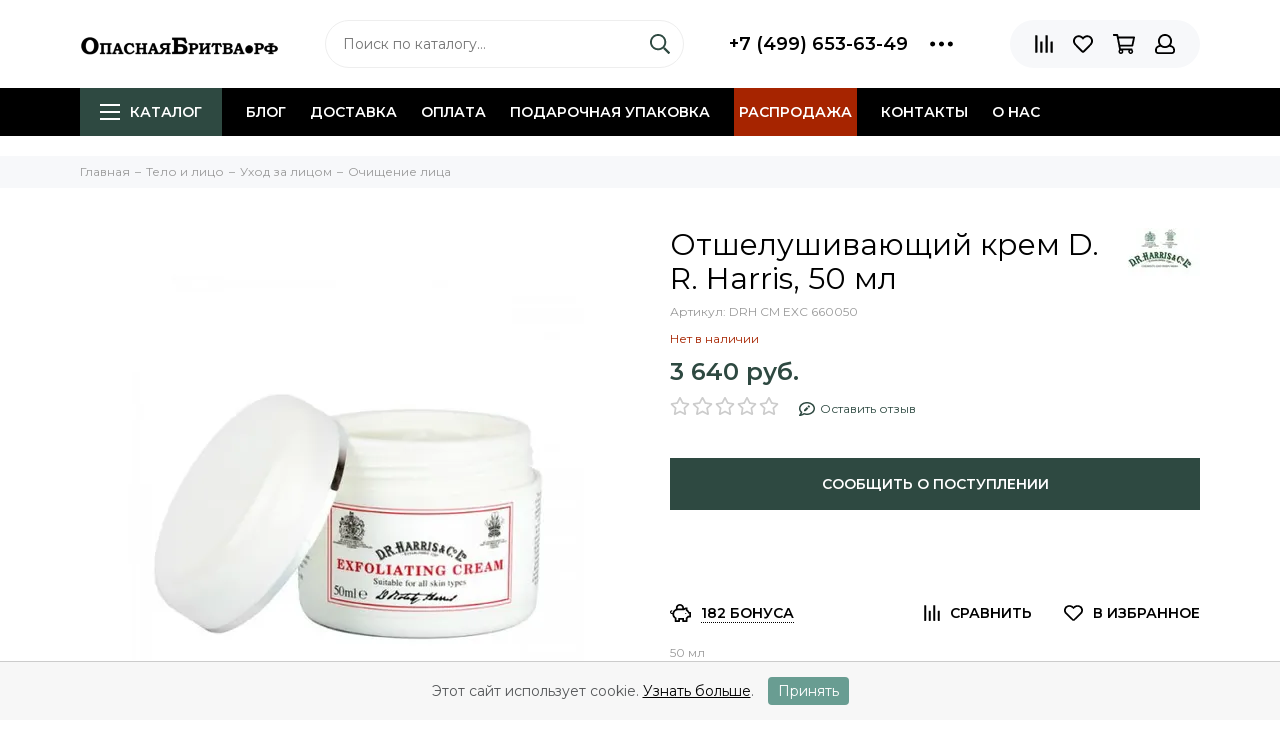

--- FILE ---
content_type: text/html; charset=utf-8
request_url: https://xn--80aaadf9a6agjohr9n.xn--p1ai/product/otshelushivayuschiy-krem-d-r-harris
body_size: 27526
content:

<!doctype html><html lang="ru" xml:lang="ru" xmlns="http://www.w3.org/1999/xhtml"><head><meta data-config="{&quot;product_id&quot;:45915885}" name="page-config" content="" /><meta data-config="{&quot;money_with_currency_format&quot;:{&quot;delimiter&quot;:&quot; &quot;,&quot;separator&quot;:&quot;.&quot;,&quot;format&quot;:&quot;%n %u&quot;,&quot;unit&quot;:&quot;руб.&quot;,&quot;show_price_without_cents&quot;:1},&quot;currency_code&quot;:&quot;RUR&quot;,&quot;currency_iso_code&quot;:&quot;RUB&quot;,&quot;default_currency&quot;:{&quot;title&quot;:&quot;Российский рубль&quot;,&quot;code&quot;:&quot;RUR&quot;,&quot;rate&quot;:1.0,&quot;format_string&quot;:&quot;%n %u&quot;,&quot;unit&quot;:&quot;руб.&quot;,&quot;price_separator&quot;:&quot;&quot;,&quot;is_default&quot;:true,&quot;price_delimiter&quot;:&quot;&quot;,&quot;show_price_with_delimiter&quot;:true,&quot;show_price_without_cents&quot;:true},&quot;facebook&quot;:{&quot;pixelActive&quot;:false,&quot;currency_code&quot;:&quot;RUB&quot;,&quot;use_variants&quot;:false},&quot;vk&quot;:{&quot;pixel_active&quot;:null,&quot;price_list_id&quot;:null},&quot;new_ya_metrika&quot;:true,&quot;ecommerce_data_container&quot;:&quot;dataLayer&quot;,&quot;common_js_version&quot;:null,&quot;vue_ui_version&quot;:null,&quot;feedback_captcha_enabled&quot;:&quot;1&quot;,&quot;account_id&quot;:145900,&quot;hide_items_out_of_stock&quot;:false,&quot;forbid_order_over_existing&quot;:true,&quot;minimum_items_price&quot;:null,&quot;enable_comparison&quot;:true,&quot;locale&quot;:&quot;ru&quot;,&quot;client_group&quot;:null,&quot;consent_to_personal_data&quot;:{&quot;active&quot;:true,&quot;obligatory&quot;:true,&quot;description&quot;:&quot;\u003cp\u003eНастоящим подтверждаю, что я ознакомлен и согласен с условиями \u003ca href=\&quot;/page/oferta\&quot; target=\&quot;blank\&quot;\u003eоферты и политики конфиденциальности\u003c/a\u003e.\u003c/p\u003e&quot;},&quot;recaptcha_key&quot;:&quot;6LfXhUEmAAAAAOGNQm5_a2Ach-HWlFKD3Sq7vfFj&quot;,&quot;recaptcha_key_v3&quot;:&quot;6LcZi0EmAAAAAPNov8uGBKSHCvBArp9oO15qAhXa&quot;,&quot;yandex_captcha_key&quot;:&quot;ysc1_ec1ApqrRlTZTXotpTnO8PmXe2ISPHxsd9MO3y0rye822b9d2&quot;,&quot;checkout_float_order_content_block&quot;:true,&quot;available_products_characteristics_ids&quot;:null,&quot;sber_id_app_id&quot;:&quot;5b5a3c11-72e5-4871-8649-4cdbab3ba9a4&quot;,&quot;theme_generation&quot;:2,&quot;quick_checkout_captcha_enabled&quot;:false,&quot;max_order_lines_count&quot;:500,&quot;sber_bnpl_min_amount&quot;:1000,&quot;sber_bnpl_max_amount&quot;:150000,&quot;counter_settings&quot;:{&quot;data_layer_name&quot;:&quot;dataLayer&quot;,&quot;new_counters_setup&quot;:true,&quot;add_to_cart_event&quot;:true,&quot;remove_from_cart_event&quot;:true,&quot;add_to_wishlist_event&quot;:true,&quot;purchase_event&quot;:true},&quot;site_setting&quot;:{&quot;show_cart_button&quot;:true,&quot;show_service_button&quot;:false,&quot;show_marketplace_button&quot;:false,&quot;show_quick_checkout_button&quot;:false},&quot;warehouses&quot;:[{&quot;id&quot;:1844,&quot;title&quot;:&quot;Склад магазина Тверская 9&quot;,&quot;array_index&quot;:1},{&quot;id&quot;:1843,&quot;title&quot;:&quot;Склад поставщика&quot;,&quot;array_index&quot;:0}],&quot;captcha_type&quot;:&quot;google&quot;,&quot;human_readable_urls&quot;:false}" name="shop-config" content="" /><meta name='js-evnvironment' content='production' /><meta name='default-locale' content='ru' /><meta name='insales-redefined-api-methods' content="[]" /><script type="text/javascript" src="https://static.insales-cdn.com/assets/static-versioned/v3.72/static/libs/lodash/4.17.21/lodash.min.js"></script><script>dataLayer= []; dataLayer.push({
        event: 'view_item',
        ecommerce: {
          items: [{"item_id":"45915885","item_name":"Отшелушивающий крем D. R. Harris, 50 мл","item_category":"Каталог/Тело и лицо/Уход за лицом/Очищение лица","price":3640}]
         }
      });</script>
<!--InsalesCounter -->
<script type="text/javascript">
(function() {
  if (typeof window.__insalesCounterId !== 'undefined') {
    return;
  }

  try {
    Object.defineProperty(window, '__insalesCounterId', {
      value: 145900,
      writable: true,
      configurable: true
    });
  } catch (e) {
    console.error('InsalesCounter: Failed to define property, using fallback:', e);
    window.__insalesCounterId = 145900;
  }

  if (typeof window.__insalesCounterId === 'undefined') {
    console.error('InsalesCounter: Failed to set counter ID');
    return;
  }

  let script = document.createElement('script');
  script.async = true;
  script.src = '/javascripts/insales_counter.js?7';
  let firstScript = document.getElementsByTagName('script')[0];
  firstScript.parentNode.insertBefore(script, firstScript);
})();
</script>
<!-- /InsalesCounter -->
    <script type="text/javascript">
      (function() {
        var fileref = document.createElement('script');
        fileref.setAttribute("type","text/javascript");
        fileref.setAttribute("src", 'https://pnn.insales-tech.ru/pnn/pnn.js');
        document.getElementsByTagName("head")[0].appendChild(fileref);
      })();
    </script>
<meta charset="utf-8"><meta http-equiv="X-UA-Compatible" content="IE=edge,chrome=1"><meta name="viewport" content="width=device-width, initial-scale=1, maximum-scale=1">  <meta name="facebook-domain-verification" content="m0be5ghop61nvo8aa4f1lct5cf2d2u" />  <meta name="yandex-verification" content="4da201c21feb7b8e" /><!--   --> <title>Отшелушивающий крем D. R. Harris, 50 мл – купить за 3 640 руб. | ОпаснаяБритва.рф</title><meta name="description" content="Отшелушивающий крем D. R. Harris, 50 мл по цене от 3 640 руб. купить в интернет-магазине ОпаснаяБритва.рф г. Москва ✈ Доставка по Москве уже завтра ☑ Гарантия качества. ☎ +7 (499) 653-63-49"><meta name="keywords" content=""> <meta property="og:type" content="website"><link rel="canonical" href="https://опаснаябритва.рф/product/otshelushivayuschiy-krem-d-r-harris"><meta property="og:url" content="https://опаснаябритва.рф/product/otshelushivayuschiy-krem-d-r-harris"><meta property="og:title" content="Отшелушивающий крем D. R. Harris, 50 мл"><meta property="og:description" content="50 мл"><meta property="og:image" content="https://static.insales-cdn.com/images/products/1/6878/65198814/DRH_CM_EXC_660050.jpg">    <link rel="icon" href="https://static-sl.insales.ru/files/1/7174/18054150/original/favicon.svg" type="image/svg+xml"><style>.site-loader{position:fixed;z-index:99999999;left:0;top:0;width:100%;height:100%;background:#fff;color:#2e4941}.layout--loading{width:100%;height:100%;overflow:scroll;overflow-x:hidden;padding:0;margin:0}.lds-ellipsis{position:absolute;width:64px;height:64px;top:50%;left:50%;transform:translate(-50%,-50%)}.lds-ellipsis div{position:absolute;top:27px;width:11px;height:11px;border-radius:50%;background:currentColor;animation-timing-function:cubic-bezier(0,1,1,0)}.lds-ellipsis div:nth-child(1){left:6px;animation:lds-ellipsis1 0.6s infinite}.lds-ellipsis div:nth-child(2){left:6px;animation:lds-ellipsis2 0.6s infinite}.lds-ellipsis div:nth-child(3){left:26px;animation:lds-ellipsis2 0.6s infinite}.lds-ellipsis div:nth-child(4){left:45px;animation:lds-ellipsis3 0.6s infinite}@keyframes lds-ellipsis1{0%{transform:scale(0)}100%{transform:scale(1)}}@keyframes lds-ellipsis3{0%{transform:scale(1)}100%{transform:scale(0)}}@keyframes lds-ellipsis2{0%{transform:translate(0,0)}100%{transform:translate(19px,0)}}</style><meta name="theme-color" content="#2e4941"><meta name="format-detection" content="telephone=no"><meta name="cmsmagazine" content="325a8bc2477444d381d10a2ed1775a4d"><link rel="alternate" type="application/atom+xml" title="Блог о бритье и не только — ОпаснаяБритва.рф" href="https://опаснаябритва.рф/blogs/blog.atom"><link rel="alternate" type="application/atom+xml" title="Новости — ОпаснаяБритва.рф" href="https://опаснаябритва.рф/blogs/novosti.atom"><meta name='product-id' content='45915885' />
</head><body id="body" class="layout layout--loading layout--full"><span class="js-site-loader site-loader"><div class="lds-ellipsis"><div></div><div></div><div></div><div></div></div></span><div class="layout-page "><div id="insales-section-header" class="insales-section insales-section-header"><header><!--noindex--><div class="header-scheme-02"><div class="header-main"><div class="container"><div class="row align-items-center"><div class="col-12 col-sm col-md col-lg-auto text-center text-lg-left"><a href="https://опаснаябритва.рф" class="logo"><img src="https://static.insales-cdn.com/assets/1/1558/6686230/1759497881/logo.png" alt="ОпаснаяБритва.рф" class="img-fluid"></a></div><div class="col d-none d-lg-block"><div class="search search--header"><form action="/search" method="get" class="search-form"><input type="search" name="q" class="search-input js-search-input" placeholder="Поиск по каталогу&hellip;" autocomplete="off" required><button type="submit" class="search-button"><span class="far fa-search"></span></button><div class="search-results js-search-results"></div></form></div></div><div class="col-12 col-lg-auto d-none d-lg-block"><div class="header-contacts"><div class="row align-items-center"><div class="col"><div class="header-contacts-phone"><a href="tel:+7(499)653-63-49" class="js-account-phone">+7 (499) 653-63-49</a></div></div><div class="col-auto"><div class="user_icons-item js-user_icons-item"><span class="user_icons-icon js-user_icons-icon-contacts"><span class="far fa-ellipsis-h fa-lg"></span></span><div class="user_icons-popup"><div class="popup popup-contacts"><div class="js-popup-contacts"><div class="popup-content-contacts"><div class="row no-gutters popup-content-contacts-item"><div class="col-auto"><span class="far fa-envelope fa-fw"></span></div><div class="col"><a href="mailto:msk@opasnayabritva.ru">msk@opasnayabritva.ru</a></div></div><div class="row no-gutters popup-content-contacts-item"><div class="col-auto"><span class="far fa-map-marker fa-fw"></span></div><div class="col"><p data-itemscope="" data-itemtype="http://schema.org/PostalAddress" data-itemprop="address"><span data-itemprop="postalCode">125009</span>, <span data-itemprop="addressCountry">Россия</span>, <span data-itemprop="addressLocality">Москва</span>, <span data-itemprop="streetAddress">ул.Тверская, 9 (вход через Cofix, магазин Опасная Бритва)</span></p></div></div><div class="row no-gutters popup-content-contacts-item"><div class="col-auto"><span class="far fa-clock fa-fw"></span></div><div class="col"><p>7 дней в неделю с 10 до 21 часа</p></div></div><div class="row no-gutters"><div class="col-12"><div class="social social--header"><ul class="social-items list-unstyled"><li class="social-item social-item--vk"><a href="https://vk.com/opasnayabritva_rf" rel="noopener noreferrer nofollow" target="_blank"><span class="fab fa-vk"></span></a></li><li class="social-item social-item--youtube"><a href="https://www.youtube.com/channel/UCGDHUNZ96eBy6LqUsch5kIg" rel="noopener noreferrer nofollow" target="_blank"><span class="fab fa-youtube"></span></a></li><li class="social-item social-item--odnoklassniki"><a href="https://ok.ru/group/70000001894656" rel="noopener noreferrer nofollow" target="_blank"><span class="fab fa-odnoklassniki"></span></a></li><li class="social-item social-item--telegram-plane"><a href="https://t.me/opasnayabritva_ru" rel="noopener noreferrer nofollow" target="_blank"><span class="fab fa-telegram-plane"></span></a></li></ul></div></div></div></div></div></div></div></div></div></div></div></div><div class="col-12 col-lg-auto"><div class="user_icons user_icons-main js-clone is-inside" data-clone-target="js-user_icons-clone"><ul class="user_icons-items list-unstyled d-flex d-lg-block"><li class="user_icons-item user_icons-item-menu d-inline-block d-lg-none js-user_icons-item"><button class="user_icons-icon user_icons-icon-menu js-user_icons-icon-menu"><span class="far fa-bars"></span></button><div class="user_icons-popup"><div class="popup js-popup-menu overflow-hidden"><div class="popup-scroll js-popup-scroll"><div class="popup-title">Меню<button class="button button--empty button--icon popup-close js-popup-close"><span class="far fa-times fa-lg"></span></button></div><div class="popup-content popup-content-menu popup-content-search"><div class="search search--popup"><form action="/search" method="get" class="search-form"><input type="search" name="q" class="search-input" placeholder="Поиск по каталогу&hellip;" autocomplete="off" required><button type="submit" class="search-button"><span class="far fa-search"></span></button></form></div></div><ul class="popup-content popup-content-menu js-popup-content-menu"></ul><ul class="popup-content popup-content-menu popup-content-links list-unstyled"><li class="popup-content-link "><a href="/blogs/blog">Блог</a></li><li class="popup-content-link "><a href="/page/delivery">Доставка</a></li><li class="popup-content-link "><a href="/page/oplata">Оплата</a></li><li class="popup-content-link "><a href="/collection/podarochnaya-upakovka">Подарочная упаковка</a></li><li class="popup-content-link nav-item--highlight"><a href="/collection/rasprodazha">Распродажа</a></li><li class="popup-content-link "><a href="/page/kontakty">Контакты</a></li><li class="popup-content-link "><a href="/page/o-nas">О нас</a></li></ul><div class="popup-content popup-content-contacts"><div class="row no-gutters popup-content-contacts-item"><div class="col-auto"><span class="far fa-phone fa-fw" data-fa-transform="flip-h"></span></div><div class="col"><a href="tel:+7(499)653-63-49" class="js-account-phone">+7 (499) 653-63-49</a></div></div><div class="row no-gutters popup-content-contacts-item"><div class="col-auto"><span class="far fa-envelope fa-fw"></span></div><div class="col"><a href="mailto:msk@opasnayabritva.ru">msk@opasnayabritva.ru</a></div></div><div class="row no-gutters popup-content-contacts-item"><div class="col-auto"><span class="far fa-map-marker fa-fw"></span></div><div class="col"><p data-itemscope="" data-itemtype="http://schema.org/PostalAddress" data-itemprop="address"><span data-itemprop="postalCode">125009</span>, <span data-itemprop="addressCountry">Россия</span>, <span data-itemprop="addressLocality">Москва</span>, <span data-itemprop="streetAddress">ул.Тверская, 9 (вход через Cofix, магазин Опасная Бритва)</span></p></div></div><div class="row no-gutters popup-content-contacts-item"><div class="col-auto"><span class="far fa-clock fa-fw"></span></div><div class="col"><p>7 дней в неделю с 10 до 21 часа</p></div></div></div></div></div><div class="popup-shade js-popup-close"></div></div></li><li class="col  d-lg-none"><div class="search search--header"><form action="/search" method="get" class="search-form"><input type="search" name="q" class="search-input js-search-input" placeholder="Поиск по каталогу&hellip;" autocomplete="off" required><button type="submit" class="search-button"><span class="far fa-search"></span></button><div class="search-results js-search-results-mob"></div></form></div></li><li class="user_icons-item js-user_icons-item"><a href="/compares" class="user_icons-icon js-user_icons-icon-compares"><span class="far fa-align-right" data-fa-transform="rotate-90"></span><span class="bage bage-compares js-bage-compares"></span></a><div class="user_icons-popup"><div class="popup"><div class="popup-title">Сравнение товаров<button class="button button--empty button--icon popup-close js-popup-close"><span class="far fa-times fa-lg"></span></button></div><div class="js-popup-compares"></div></div><div class="popup-shade js-popup-close"></div></div></li><li class="user_icons-item js-user_icons-item"><a href="/page/favorites" class="user_icons-icon js-user_icons-icon-favorites"><span class="far fa-heart"></span><span class="bage bage-favorites js-bage-favorites"></span></a><div class="user_icons-popup"><div class="popup"><div class="popup-title">Избранное<button class="button button--empty button--icon popup-close js-popup-close"><span class="far fa-times fa-lg"></span></button></div><div class="js-popup-favorites"></div></div><div class="popup-shade js-popup-close"></div></div></li><li class="user_icons-item js-user_icons-item"><a href="/cart_items" class="user_icons-icon js-user_icons-icon-cart"><span class="far fa-shopping-cart"></span><span class="bage bage-cart js-bage-cart"></span></a><div class="user_icons-popup"><div class="popup"><div class="popup-title">Корзина<button class="button button--empty button--icon popup-close js-popup-close"><span class="far fa-times fa-lg"></span></button></div><div class="js-popup-cart"></div></div><div class="popup-shade js-popup-close"></div></div></li><li class="user_icons-item js-user_icons-item"><a href="/client_account/login" class="user_icons-icon"><span class="far fa-user"></span></a><div class="user_icons-popup"><div class="popup popup-client_new"><div class="popup-title">Личный кабинет<button class="button button--empty button--icon popup-close js-popup-close"><span class="far fa-times fa-lg"></span></button></div><div class="popup--empty text-center"><span class="far fa-user fa-3x"></span><div class="dropdown_products-action"><div class="row"><div class="col-12 col-lg-6"><a href="/client_account/login" class="button button--primary button--block button--small">Авторизация</a></div><div class="col-12 col-lg-6"><a href="/client_account/contacts/new" class="button button--secondary button--block button--small">Регистрация</a></div></div></div></div></div><div class="popup-shade js-popup-close"></div></div></li></ul></div></div></div></div></div></div><!--/noindex--><div class="header-scheme-03 d-none d-lg-block"><div class="header-menu js-header-menu"><div class="container"><div class="row"><div class="col"><nav class="nav">        <ul class="nav-items list-unstyled js-nav-items is-overflow">          <li class="nav-item nav-item--collections js-nav-item">            <a href="/collection/all" class="hamburger-trigger js-nav-collections-trigger" data-target="hamburger"              ><span class="hamburger hamburger--arrow-down"><span></span><span></span><span></span></span>Каталог</a>          </li>                      <li class="nav-item js-nav-item ">              <a href="/blogs/blog">Блог</a>            </li>                      <li class="nav-item js-nav-item ">              <a href="/page/delivery">Доставка</a>            </li>                      <li class="nav-item js-nav-item ">              <a href="/page/oplata">Оплата</a>            </li>                      <li class="nav-item js-nav-item ">              <a href="/collection/podarochnaya-upakovka">Подарочная упаковка</a>            </li>                      <li class="nav-item js-nav-item nav-item--highlight">              <a href="/collection/rasprodazha">Распродажа</a>            </li>                      <li class="nav-item js-nav-item ">              <a href="/page/kontakty">Контакты</a>            </li>                      <li class="nav-item js-nav-item ">              <a href="/page/o-nas">О нас</a>            </li>                    <li class="nav-item nav-item--dropdown js-nav-item--dropdown d-none">            <span class="far fa-ellipsis-h fa-lg"></span>            <div class="user_icons-popup">              <div class="popup"><ul class="list-unstyled js-popup-nav"></ul></div>            </div>          </li>        </ul></nav><nav class="nav-collections js-nav-collections js-nav-collections-trigger js-clone" data-target="dorpdown" data-clone-target="js-nav-sidebar-clone"><ul class="list-unstyled"><li data-collection-id="9586033"><a href="/collection/rasprodazha">Распродажа</a></li><li data-collection-id="19493328"><a href="/collection/podarochnaya-upakovka" class="nav-collections-toggle js-nav-collections-toggle nav-collections-toggle--next" data-type="next" data-target="19493328">Подарочная упаковка<span class="nav-arrow-toggle js-nav-arrow-toggle"><span class="far fa-chevron-right"></span></span></a><ul class="list-unstyled"><li class="nav-collections-back d-block d-lg-none"><a href="/collection/podarochnaya-upakovka" class="nav-collections-toggle js-nav-collections-toggle nav-collections-toggle--back" data-type="back" data-target="19493328"><span class="nav-arrow-toggle"><span class="far fa-chevron-left"></span></span>Назад</a></li><li class="nav-collections-title d-block d-lg-none"><a href="/collection/podarochnaya-upakovka">Подарочная упаковка</a></li><li data-collection-id="19496066"><a href="/collection/podarochnye-korobki">Подарочные коробки</a></li><li data-collection-id="19496070"><a href="/collection/podarochnye-pakety">Подарочные пакеты</a></li><li data-collection-id="30641181"><a href="/collection/podarochnye-otkrytki">Подарочные открытки</a></li></ul></li><li data-collection-id="9575145"><a href="/collection/katalog-1-4d3999" class="nav-collections-toggle js-nav-collections-toggle nav-collections-toggle--next" data-type="next" data-target="9575145">Мужская бритва<span class="nav-arrow-toggle js-nav-arrow-toggle"><span class="far fa-chevron-right"></span></span></a><ul class="list-unstyled"><li class="nav-collections-back d-block d-lg-none"><a href="/collection/katalog-1-4d3999" class="nav-collections-toggle js-nav-collections-toggle nav-collections-toggle--back" data-type="back" data-target="9575145"><span class="nav-arrow-toggle"><span class="far fa-chevron-left"></span></span>Назад</a></li><li class="nav-collections-title d-block d-lg-none"><a href="/collection/katalog-1-4d3999">Мужская бритва</a></li><li data-collection-id="3210624"><a href="/collection/t-obraznye-britvy" class="nav-collections-toggle js-nav-collections-toggle nav-collections-toggle--next" data-type="next" data-target="3210624">Т-образные бритвы<span class="nav-arrow-toggle js-nav-arrow-toggle"><span class="far fa-chevron-right"></span></span></a><ul class="list-unstyled"><li class="nav-collections-back d-block d-lg-none"><a href="/collection/t-obraznye-britvy" class="nav-collections-toggle js-nav-collections-toggle nav-collections-toggle--back" data-type="back" data-target="3210624"><span class="nav-arrow-toggle"><span class="far fa-chevron-left"></span></span>Назад</a></li><li class="nav-collections-title d-block d-lg-none"><a href="/collection/t-obraznye-britvy">Т-образные бритвы</a></li><li data-collection-id="11275878"><a href="/collection/katalog-1-cf9403">Т-образный станок бабочка</a></li><li data-collection-id="11275853"><a href="/collection/zakrytogo-tipa-closed-comb">Закрытого типа (closed comb)</a></li><li data-collection-id="11275861"><a href="/collection/katalog-1-6edb75">Открытого типа (open comb)</a></li><li data-collection-id="11275866"><a href="/collection/reguliruemye-t-britvy">Регулируемые т-бритвы</a></li><li data-collection-id="11275898"><a href="/collection/kosorezy-slant-bar">Косорезы (slant bar)</a></li><li data-collection-id="11275970"><a href="/collection/t-britvy-iz-nerzhaveyuschey-stali">Т-бритвы из нержавеющей стали</a></li><li data-collection-id="8593061"><a href="/collection/dorozhnye-t-obraznye-britvy">Дорожные т-образные бритвы</a></li><li data-collection-id="19541315"><a href="/collection/komplektuyuschie-dlya-t-britv">Комплектующие для т-бритв</a></li></ul></li><li data-collection-id="3007818"><a href="/collection/apparel" class="nav-collections-toggle js-nav-collections-toggle nav-collections-toggle--next" data-type="next" data-target="3007818">Опасные бритвы<span class="nav-arrow-toggle js-nav-arrow-toggle"><span class="far fa-chevron-right"></span></span></a><ul class="list-unstyled"><li class="nav-collections-back d-block d-lg-none"><a href="/collection/apparel" class="nav-collections-toggle js-nav-collections-toggle nav-collections-toggle--back" data-type="back" data-target="3007818"><span class="nav-arrow-toggle"><span class="far fa-chevron-left"></span></span>Назад</a></li><li class="nav-collections-title d-block d-lg-none"><a href="/collection/apparel">Опасные бритвы</a></li><li data-collection-id="15374507"><a href="/collection/klassicheskie-opasnye-britvy-klinkovye">Клинковые опасные бритвы (классические)</a></li><li data-collection-id="29622223"><a href="/collection/kamni-dlya-zatochki">Камни для заточки опасных бритв</a></li><li data-collection-id="7383759"><a href="/collection/opasnye-britvy-kamisori">Опасные бритвы камисори</a></li><li data-collection-id="4388980"><a href="/collection/shavetki">Опасные бритвы-шаветт</a></li><li data-collection-id="3488037"><a href="/collection/nabory-s-opasnymi-britvami">Наборы с опасными бритвами</a></li><li data-collection-id="3017180"><a href="/collection/remni">Ремни для правки опасных бритв</a></li><li data-collection-id="9575288"><a href="/collection/maslo-dlya-opasnyh-britv">Масло и паста для правки</a></li><li data-collection-id="15767950"><a href="/collection/komplektuyuschie-dlya-shavett">Комплектующие для шаветт</a></li></ul></li><li data-collection-id="3213215"><a href="/collection/bezopasnye-britvy" class="nav-collections-toggle js-nav-collections-toggle nav-collections-toggle--next" data-type="next" data-target="3213215">Кассетные бритвы<span class="nav-arrow-toggle js-nav-arrow-toggle"><span class="far fa-chevron-right"></span></span></a><ul class="list-unstyled"><li class="nav-collections-back d-block d-lg-none"><a href="/collection/bezopasnye-britvy" class="nav-collections-toggle js-nav-collections-toggle nav-collections-toggle--back" data-type="back" data-target="3213215"><span class="nav-arrow-toggle"><span class="far fa-chevron-left"></span></span>Назад</a></li><li class="nav-collections-title d-block d-lg-none"><a href="/collection/bezopasnye-britvy">Кассетные бритвы</a></li><li data-collection-id="3336221"><a href="/collection/britvy">5 лезвий в кассете</a></li><li data-collection-id="4336585"><a href="/collection/britvy-mach3">3 лезвия в кассете</a></li><li data-collection-id="8611475"><a href="/collection/podstavki-dlya-britv-gillette">Аксессуары для кассетных бритв</a></li></ul></li><li data-collection-id="48959593"><a href="/collection/g-obraznye-britvy">Г-образные бритвы</a></li></ul></li><li data-collection-id="16853243"><a href="/collection/lezviya-i-kassety" class="nav-collections-toggle js-nav-collections-toggle nav-collections-toggle--next" data-type="next" data-target="16853243">Сменные лезвия<span class="nav-arrow-toggle js-nav-arrow-toggle"><span class="far fa-chevron-right"></span></span></a><ul class="list-unstyled"><li class="nav-collections-back d-block d-lg-none"><a href="/collection/lezviya-i-kassety" class="nav-collections-toggle js-nav-collections-toggle nav-collections-toggle--back" data-type="back" data-target="16853243"><span class="nav-arrow-toggle"><span class="far fa-chevron-left"></span></span>Назад</a></li><li class="nav-collections-title d-block d-lg-none"><a href="/collection/lezviya-i-kassety">Сменные лезвия</a></li><li data-collection-id="3067213"><a href="/collection/uhod-za-britvami">Сменные лезвия для т-бритв</a></li><li data-collection-id="7383763"><a href="/collection/smennye-lezviya-dlya-shavett">Сменные лезвия для опасных бритв-шаветт</a></li><li data-collection-id="14791330"><a href="/collection/kassety-wilkinson-sword">Кассеты Wilkinson Sword</a></li></ul></li><li data-collection-id="3017305"><a href="/collection/aksessuary" class="nav-collections-toggle js-nav-collections-toggle nav-collections-toggle--next" data-type="next" data-target="3017305">Аксессуары для бритья<span class="nav-arrow-toggle js-nav-arrow-toggle"><span class="far fa-chevron-right"></span></span></a><ul class="list-unstyled"><li class="nav-collections-back d-block d-lg-none"><a href="/collection/aksessuary" class="nav-collections-toggle js-nav-collections-toggle nav-collections-toggle--back" data-type="back" data-target="3017305"><span class="nav-arrow-toggle"><span class="far fa-chevron-left"></span></span>Назад</a></li><li class="nav-collections-title d-block d-lg-none"><a href="/collection/aksessuary">Аксессуары для бритья</a></li><li data-collection-id="3007820"><a href="/collection/pomazki" class="nav-collections-toggle js-nav-collections-toggle nav-collections-toggle--next" data-type="next" data-target="3007820">Помазки<span class="nav-arrow-toggle js-nav-arrow-toggle"><span class="far fa-chevron-right"></span></span></a><ul class="list-unstyled"><li class="nav-collections-back d-block d-lg-none"><a href="/collection/pomazki" class="nav-collections-toggle js-nav-collections-toggle nav-collections-toggle--back" data-type="back" data-target="3007820"><span class="nav-arrow-toggle"><span class="far fa-chevron-left"></span></span>Назад</a></li><li class="nav-collections-title d-block d-lg-none"><a href="/collection/pomazki">Помазки</a></li><li data-collection-id="9108698"><a href="/collection/pomazki-iz-barsuka">Помазки из барсука</a></li><li data-collection-id="9108699"><a href="/collection/katalog-1-81a73f">Помазки из кабана</a></li><li data-collection-id="9108701"><a href="/collection/katalog-1-22ca6b">Помазки из синтетики (фибры)</a></li><li data-collection-id="5292876"><a href="/collection/futlyary">Футляры и дорожные помазки</a></li><li data-collection-id="7394910"><a href="/collection/smennye-kisti-dlya-pomazkov">Сменные кисти для помазков</a></li><li data-collection-id="8611471"><a href="/collection/podstavki-dlya-pomazkov">Подставки для помазков</a></li></ul></li><li data-collection-id="7394879"><a href="/collection/futlyary-dlya-britv">Футляры для бритв</a></li><li data-collection-id="16853252"><a href="/collection/nakopiteli-lezviy">Накопители лезвий</a></li><li data-collection-id="8611473"><a href="/collection/podstavki-dlya-opasnyh-britv">Подставки для бритвы</a></li><li data-collection-id="8611474"><a href="/collection/katalog-1-ca676c">Подставки для бритвы с помазком</a></li><li data-collection-id="3067214"><a href="/collection/podstavki-chashki-zerkala">Зеркала для бритья</a></li><li data-collection-id="4388932"><a href="/collection/polotentsa">Полотенца</a></li><li data-collection-id="4336518"><a href="/collection/chashi-dlya-britya">Чаши и скатлы для бритья</a></li><li data-collection-id="10778014"><a href="/collection/aksessuary-dlya-vannoy-i-tualeta">Аксессуары для ванной</a></li><li data-collection-id="14796846"><a href="/collection/emkosti-dlya-kosmetiki">Емкости для косметики</a></li><li data-collection-id="26801728"><a href="/collection/raspyliteli-dlya-losonov">Распылители для лосьонов</a></li></ul></li><li data-collection-id="3067212"><a href="/collection/kosmetika-dlya-britya" class="nav-collections-toggle js-nav-collections-toggle nav-collections-toggle--next" data-type="next" data-target="3067212">Косметика для бритья<span class="nav-arrow-toggle js-nav-arrow-toggle"><span class="far fa-chevron-right"></span></span></a><ul class="list-unstyled"><li class="nav-collections-back d-block d-lg-none"><a href="/collection/kosmetika-dlya-britya" class="nav-collections-toggle js-nav-collections-toggle nav-collections-toggle--back" data-type="back" data-target="3067212"><span class="nav-arrow-toggle"><span class="far fa-chevron-left"></span></span>Назад</a></li><li class="nav-collections-title d-block d-lg-none"><a href="/collection/kosmetika-dlya-britya">Косметика для бритья</a></li><li data-collection-id="8675737"><a href="/collection/do-britya" class="nav-collections-toggle js-nav-collections-toggle nav-collections-toggle--next" data-type="next" data-target="8675737">До бритья (pre-shave)<span class="nav-arrow-toggle js-nav-arrow-toggle"><span class="far fa-chevron-right"></span></span></a><ul class="list-unstyled"><li class="nav-collections-back d-block d-lg-none"><a href="/collection/do-britya" class="nav-collections-toggle js-nav-collections-toggle nav-collections-toggle--back" data-type="back" data-target="8675737"><span class="nav-arrow-toggle"><span class="far fa-chevron-left"></span></span>Назад</a></li><li class="nav-collections-title d-block d-lg-none"><a href="/collection/do-britya">До бритья (pre-shave)</a></li><li data-collection-id="8676138"><a href="/collection/krem-do-britya">Крем до бритья</a></li><li data-collection-id="8676144"><a href="/collection/katalog-1-926caf">Лосьон до бритья</a></li><li data-collection-id="8676146"><a href="/collection/katalog-1-23021b">Масло до бритья</a></li></ul></li><li data-collection-id="3213242"><a href="/collection/dla-britya" class="nav-collections-toggle js-nav-collections-toggle nav-collections-toggle--next" data-type="next" data-target="3213242">Для бритья<span class="nav-arrow-toggle js-nav-arrow-toggle"><span class="far fa-chevron-right"></span></span></a><ul class="list-unstyled"><li class="nav-collections-back d-block d-lg-none"><a href="/collection/dla-britya" class="nav-collections-toggle js-nav-collections-toggle nav-collections-toggle--back" data-type="back" data-target="3213242"><span class="nav-arrow-toggle"><span class="far fa-chevron-left"></span></span>Назад</a></li><li class="nav-collections-title d-block d-lg-none"><a href="/collection/dla-britya">Для бритья</a></li><li data-collection-id="8676148"><a href="/collection/krem-dlya-britya">Кремы для бритья</a></li><li data-collection-id="8676149"><a href="/collection/katalog-1-b59ba1">Мыло для бритья</a></li><li data-collection-id="8676150"><a href="/collection/gel-dlya-britya">Гель для бритья</a></li><li data-collection-id="8676151"><a href="/collection/katalog-1-2fb76f">Масло для бритья</a></li><li data-collection-id="8676152"><a href="/collection/pena-dlya-britya">Пена для бритья</a></li><li data-collection-id="8676153"><a href="/collection/stiki-dlya-britya">Стики для бритья</a></li></ul></li><li data-collection-id="3213243"><a href="/collection/posle-britya" class="nav-collections-toggle js-nav-collections-toggle nav-collections-toggle--next" data-type="next" data-target="3213243">После бритья<span class="nav-arrow-toggle js-nav-arrow-toggle"><span class="far fa-chevron-right"></span></span></a><ul class="list-unstyled"><li class="nav-collections-back d-block d-lg-none"><a href="/collection/posle-britya" class="nav-collections-toggle js-nav-collections-toggle nav-collections-toggle--back" data-type="back" data-target="3213243"><span class="nav-arrow-toggle"><span class="far fa-chevron-left"></span></span>Назад</a></li><li class="nav-collections-title d-block d-lg-none"><a href="/collection/posle-britya">После бритья</a></li><li data-collection-id="8676163"><a href="/collection/krem-posle-britya">Крем после бритья</a></li><li data-collection-id="8676170"><a href="/collection/balzam-posle-britya">Бальзамы после бритья</a></li><li data-collection-id="8676171"><a href="/collection/losony-posle-britya">Лосьоны после бритья</a></li><li data-collection-id="8676172"><a href="/collection/gel-posle-britya">Гели после бритья</a></li></ul></li><li data-collection-id="4546328"><a href="/collection/ot-porezov">Средства от порезов</a></li><li data-collection-id="11553991"><a href="/collection/sredstva-protiv-vrastaniya-volos">Средства против врастания волос</a></li><li data-collection-id="5345632"><a href="/collection/probniki-kosmetiki">Пробники косметики</a></li></ul></li><li data-collection-id="5347122"><a href="/collection/dorozhnye-tovary" class="nav-collections-toggle js-nav-collections-toggle nav-collections-toggle--next" data-type="next" data-target="5347122">Дорожные товары<span class="nav-arrow-toggle js-nav-arrow-toggle"><span class="far fa-chevron-right"></span></span></a><ul class="list-unstyled"><li class="nav-collections-back d-block d-lg-none"><a href="/collection/dorozhnye-tovary" class="nav-collections-toggle js-nav-collections-toggle nav-collections-toggle--back" data-type="back" data-target="5347122"><span class="nav-arrow-toggle"><span class="far fa-chevron-left"></span></span>Назад</a></li><li class="nav-collections-title d-block d-lg-none"><a href="/collection/dorozhnye-tovary">Дорожные товары</a></li><li data-collection-id="9102069"><a href="/collection/dorozhnye-britvy">Дорожные бритвы</a></li><li data-collection-id="9102070"><a href="/collection/katalog-1-9faef3">Дорожные помазки</a></li><li data-collection-id="9102090"><a href="/collection/shampun-v-dorogu">Шампунь в дорогу</a></li><li data-collection-id="9102094"><a href="/collection/stik-dlya-britya-v-dorogu">Стик для бритья в дорогу</a></li><li data-collection-id="9119265"><a href="/collection/zubnaya-pasta-v-dorogu">Зубные пасты и щётки в дорогу</a></li><li data-collection-id="9140534"><a href="/collection/dorozhnye-odekolony">Дорожные одеколоны</a></li><li data-collection-id="29555707"><a href="/collection/dorozhnye-aksessuary">Дорожные аксессуары</a></li><li data-collection-id="3375438"><a href="/collection/dorozhnye-nabory">Дорожные наборы для бритья</a></li><li data-collection-id="4571222"><a href="/collection/nesessery">Несессеры</a></li><li data-collection-id="30405261"><a href="/collection/nessesery-s-napolneniem">Нессесеры с наполнением</a></li><li data-collection-id="46254145"><a href="/collection/kosmetika-v-dorogu">Косметика</a></li><li data-collection-id="46418545"><a href="/collection/dezodoranty-v-dorogu">Дезодоранты в дорогу</a></li></ul></li><li data-collection-id="3017183"><a href="/collection/britvennye-nabory" class="nav-collections-toggle js-nav-collections-toggle nav-collections-toggle--next" data-type="next" data-target="3017183">Бритвенные наборы<span class="nav-arrow-toggle js-nav-arrow-toggle"><span class="far fa-chevron-right"></span></span></a><ul class="list-unstyled"><li class="nav-collections-back d-block d-lg-none"><a href="/collection/britvennye-nabory" class="nav-collections-toggle js-nav-collections-toggle nav-collections-toggle--back" data-type="back" data-target="3017183"><span class="nav-arrow-toggle"><span class="far fa-chevron-left"></span></span>Назад</a></li><li class="nav-collections-title d-block d-lg-none"><a href="/collection/britvennye-nabory">Бритвенные наборы</a></li><li data-collection-id="6470780"><a href="/collection/podarochnye-nabory">Подарочные наборы для/после бритья</a></li><li data-collection-id="12732592"><a href="/collection/nabory-s-t-obraznymi-britvami">Наборы с т-образными бритвами</a></li><li data-collection-id="8322221"><a href="/collection/podarochnye-nabory-gillette">Наборы с бритвами Gillette</a></li><li data-collection-id="10725920"><a href="/collection/nabory-dlya-britya-s-pomazkom">Наборы для бритья с помазком</a></li></ul></li><li data-collection-id="4442342"><a href="/collection/dlya-litsa-i-tela" class="nav-collections-toggle js-nav-collections-toggle nav-collections-toggle--next" data-type="next" data-target="4442342">Тело и лицо<span class="nav-arrow-toggle js-nav-arrow-toggle"><span class="far fa-chevron-right"></span></span></a><ul class="list-unstyled"><li class="nav-collections-back d-block d-lg-none"><a href="/collection/dlya-litsa-i-tela" class="nav-collections-toggle js-nav-collections-toggle nav-collections-toggle--back" data-type="back" data-target="4442342"><span class="nav-arrow-toggle"><span class="far fa-chevron-left"></span></span>Назад</a></li><li class="nav-collections-title d-block d-lg-none"><a href="/collection/dlya-litsa-i-tela">Тело и лицо</a></li><li data-collection-id="8676190"><a href="/collection/telo" class="nav-collections-toggle js-nav-collections-toggle nav-collections-toggle--next" data-type="next" data-target="8676190">Уход за телом<span class="nav-arrow-toggle js-nav-arrow-toggle"><span class="far fa-chevron-right"></span></span></a><ul class="list-unstyled"><li class="nav-collections-back d-block d-lg-none"><a href="/collection/telo" class="nav-collections-toggle js-nav-collections-toggle nav-collections-toggle--back" data-type="back" data-target="8676190"><span class="nav-arrow-toggle"><span class="far fa-chevron-left"></span></span>Назад</a></li><li class="nav-collections-title d-block d-lg-none"><a href="/collection/telo">Уход за телом</a></li><li data-collection-id="8677075"><a href="/collection/mylo">Мыло</a></li><li data-collection-id="8677023"><a href="/collection/talk">Тальк</a></li><li data-collection-id="8677024"><a href="/collection/gel-dlya-dusha">Гели для душа</a></li><li data-collection-id="8677025"><a href="/collection/dezodorant">Дезодоранты</a></li><li data-collection-id="8677079"><a href="/collection/krem-dlya-tela">Увлажнение для тела</a></li><li data-collection-id="8677082"><a href="/collection/krem-dlya-ruk">Увлажнение для рук</a></li><li data-collection-id="8677026"><a href="/collection/podarochnye-nabory-po-uhodu-za-telom">Подарочные наборы по уходу за телом</a></li></ul></li><li data-collection-id="8676191"><a href="/collection/katalog-1-e79cbf" class="nav-collections-toggle js-nav-collections-toggle nav-collections-toggle--next" data-type="next" data-target="8676191">Уход за лицом<span class="nav-arrow-toggle js-nav-arrow-toggle"><span class="far fa-chevron-right"></span></span></a><ul class="list-unstyled"><li class="nav-collections-back d-block d-lg-none"><a href="/collection/katalog-1-e79cbf" class="nav-collections-toggle js-nav-collections-toggle nav-collections-toggle--back" data-type="back" data-target="8676191"><span class="nav-arrow-toggle"><span class="far fa-chevron-left"></span></span>Назад</a></li><li class="nav-collections-title d-block d-lg-none"><a href="/collection/katalog-1-e79cbf">Уход за лицом</a></li><li data-collection-id="8677348"><a href="/collection/katalog-1-0bdaab">Очищение лица</a></li><li data-collection-id="8677347"><a href="/collection/uvlazhnenie-i-pitanie-litsa">Увлажнение лица</a></li><li data-collection-id="8677092"><a href="/collection/katalog-1-4b4617">Скрабы для лица</a></li><li data-collection-id="8677327"><a href="/collection/tonik-dlya-litsa">Тоники для лица</a></li><li data-collection-id="8677309"><a href="/collection/balzam-dlya-gub">Уход за губами</a></li><li data-collection-id="8677102"><a href="/collection/krem-dlya-glaz-ot-morschin">Уход за кожей вокруг глаз</a></li><li data-collection-id="8677095"><a href="/collection/nabory-po-uhodu-za-litsom">Наборы по уходу за лицом</a></li></ul></li><li data-collection-id="8676192"><a href="/collection/katalog-1-b539ec" class="nav-collections-toggle js-nav-collections-toggle nav-collections-toggle--next" data-type="next" data-target="8676192">Уход за полостью рта<span class="nav-arrow-toggle js-nav-arrow-toggle"><span class="far fa-chevron-right"></span></span></a><ul class="list-unstyled"><li class="nav-collections-back d-block d-lg-none"><a href="/collection/katalog-1-b539ec" class="nav-collections-toggle js-nav-collections-toggle nav-collections-toggle--back" data-type="back" data-target="8676192"><span class="nav-arrow-toggle"><span class="far fa-chevron-left"></span></span>Назад</a></li><li class="nav-collections-title d-block d-lg-none"><a href="/collection/katalog-1-b539ec">Уход за полостью рта</a></li><li data-collection-id="8484324"><a href="/collection/zubnye-pasty">Зубные пасты</a></li><li data-collection-id="8784998"><a href="/collection/zhevatelnaya-rezinka">Жевательная резинка</a></li><li data-collection-id="8785028"><a href="/collection/zubnye-schetki">Зубные щетки</a></li><li data-collection-id="8785041"><a href="/collection/opolaskivatel-dlya-polosti-rta">Ополаскиватель для полости рта</a></li></ul></li><li data-collection-id="10461218"><a href="/collection/manikyurnye-prinadlezhnosti">Маникюрные принадлежности</a></li><li data-collection-id="9093691"><a href="/collection/trimmery-dlya-nosa-i-ushey">Триммеры для носа и ушей</a></li></ul></li><li data-collection-id="8675673"><a href="/collection/volosy-i-stayling" class="nav-collections-toggle js-nav-collections-toggle nav-collections-toggle--next" data-type="next" data-target="8675673">Волосы<span class="nav-arrow-toggle js-nav-arrow-toggle"><span class="far fa-chevron-right"></span></span></a><ul class="list-unstyled"><li class="nav-collections-back d-block d-lg-none"><a href="/collection/volosy-i-stayling" class="nav-collections-toggle js-nav-collections-toggle nav-collections-toggle--back" data-type="back" data-target="8675673"><span class="nav-arrow-toggle"><span class="far fa-chevron-left"></span></span>Назад</a></li><li class="nav-collections-title d-block d-lg-none"><a href="/collection/volosy-i-stayling">Волосы</a></li><li data-collection-id="19586825"><a href="/collection/ot-vypadeniya-i-dlya-rosta-volos">От выпадения и для роста волос</a></li><li data-collection-id="19588156"><a href="/collection/skryt-nachalo-oblyseniya">Скрыть начало облысения</a></li><li data-collection-id="19586951"><a href="/collection/protiv-perhoti">Против перхоти</a></li><li data-collection-id="19588128"><a href="/collection/dlya-obema">Для объема волос</a></li><li data-collection-id="9110381"><a href="/collection/okrashivanie-i-kamuflyazh">Окрашивание</a></li><li data-collection-id="8676914"><a href="/collection/rascheska-dlya-volos">Расчески для волос</a></li><li data-collection-id="12776920"><a href="/collection/ochischenie-volos" class="nav-collections-toggle js-nav-collections-toggle nav-collections-toggle--next" data-type="next" data-target="12776920">Очищение волос<span class="nav-arrow-toggle js-nav-arrow-toggle"><span class="far fa-chevron-right"></span></span></a><ul class="list-unstyled"><li class="nav-collections-back d-block d-lg-none"><a href="/collection/ochischenie-volos" class="nav-collections-toggle js-nav-collections-toggle nav-collections-toggle--back" data-type="back" data-target="12776920"><span class="nav-arrow-toggle"><span class="far fa-chevron-left"></span></span>Назад</a></li><li class="nav-collections-title d-block d-lg-none"><a href="/collection/ochischenie-volos">Очищение волос</a></li><li data-collection-id="8676879"><a href="/collection/shampun-dlya-volos">Жидкие шампуни</a></li><li data-collection-id="12777341"><a href="/collection/tvyordye-shampuni">Твёрдые шампуни</a></li></ul></li><li data-collection-id="12776923"><a href="/collection/katalog-1-ea0b65" class="nav-collections-toggle js-nav-collections-toggle nav-collections-toggle--next" data-type="next" data-target="12776923">Уход за волосами<span class="nav-arrow-toggle js-nav-arrow-toggle"><span class="far fa-chevron-right"></span></span></a><ul class="list-unstyled"><li class="nav-collections-back d-block d-lg-none"><a href="/collection/katalog-1-ea0b65" class="nav-collections-toggle js-nav-collections-toggle nav-collections-toggle--back" data-type="back" data-target="12776923"><span class="nav-arrow-toggle"><span class="far fa-chevron-left"></span></span>Назад</a></li><li class="nav-collections-title d-block d-lg-none"><a href="/collection/katalog-1-ea0b65">Уход за волосами</a></li><li data-collection-id="12776935"><a href="/collection/maslo-dlya-volos">Масло для волос</a></li><li data-collection-id="12776936"><a href="/collection/katalog-1-56d7d7">Средства для кожи головы</a></li><li data-collection-id="8676918"><a href="/collection/konditsioner-dlya-volos">Кондиционеры для волос</a></li><li data-collection-id="19981406"><a href="/collection/balzamy-dlya-volos">Бальзамы для волос</a></li></ul></li><li data-collection-id="12776924"><a href="/collection/katalog-1-a807f1" class="nav-collections-toggle js-nav-collections-toggle nav-collections-toggle--next" data-type="next" data-target="12776924">Средства для укладки<span class="nav-arrow-toggle js-nav-arrow-toggle"><span class="far fa-chevron-right"></span></span></a><ul class="list-unstyled"><li class="nav-collections-back d-block d-lg-none"><a href="/collection/katalog-1-a807f1" class="nav-collections-toggle js-nav-collections-toggle nav-collections-toggle--back" data-type="back" data-target="12776924"><span class="nav-arrow-toggle"><span class="far fa-chevron-left"></span></span>Назад</a></li><li class="nav-collections-title d-block d-lg-none"><a href="/collection/katalog-1-a807f1">Средства для укладки</a></li><li data-collection-id="8676853"><a href="/collection/vosk-dlya-volos">Воск для волос</a></li><li data-collection-id="8676864"><a href="/collection/pomada-dlya-volos">Помада для волос</a></li><li data-collection-id="8676866"><a href="/collection/glina-dlya-volos">Глина для волос</a></li><li data-collection-id="8676892"><a href="/collection/pasta-dlya-volos">Паста для волос</a></li><li data-collection-id="8676956"><a href="/collection/mastika-dlya-volos">Мастика для волос</a></li><li data-collection-id="8676907"><a href="/collection/krem-dlya-volos">Крем для волос</a></li><li data-collection-id="9110459"><a href="/collection/pena-dlya-volos">Пена для волос</a></li><li data-collection-id="8676852"><a href="/collection/gel-dlya-volos">Гель для волос</a></li><li data-collection-id="8780266"><a href="/collection/sprey-dlya-ukladki-volos">Спрей для укладки волос</a></li><li data-collection-id="8676900"><a href="/collection/briolin">Бриолин</a></li><li data-collection-id="9110672"><a href="/collection/loson-dlya-volos">Лосьон для волос</a></li><li data-collection-id="8676919"><a href="/collection/tonik-dlya-volos">Тоник для волос</a></li><li data-collection-id="29543096"><a href="/collection/pudra-dlya-volos">Пудра для волос</a></li></ul></li></ul></li><li data-collection-id="11281142"><a href="/collection/boroda-i-usy" class="nav-collections-toggle js-nav-collections-toggle nav-collections-toggle--next" data-type="next" data-target="11281142">Борода и усы<span class="nav-arrow-toggle js-nav-arrow-toggle"><span class="far fa-chevron-right"></span></span></a><ul class="list-unstyled"><li class="nav-collections-back d-block d-lg-none"><a href="/collection/boroda-i-usy" class="nav-collections-toggle js-nav-collections-toggle nav-collections-toggle--back" data-type="back" data-target="11281142"><span class="nav-arrow-toggle"><span class="far fa-chevron-left"></span></span>Назад</a></li><li class="nav-collections-title d-block d-lg-none"><a href="/collection/boroda-i-usy">Борода и усы</a></li><li data-collection-id="8676957"><a href="/collection/maslo-dlya-rosta-borody" class="nav-collections-toggle js-nav-collections-toggle nav-collections-toggle--next" data-type="next" data-target="8676957">Средства для роста волос бороды<span class="nav-arrow-toggle js-nav-arrow-toggle"><span class="far fa-chevron-right"></span></span></a><ul class="list-unstyled"><li class="nav-collections-back d-block d-lg-none"><a href="/collection/maslo-dlya-rosta-borody" class="nav-collections-toggle js-nav-collections-toggle nav-collections-toggle--back" data-type="back" data-target="8676957"><span class="nav-arrow-toggle"><span class="far fa-chevron-left"></span></span>Назад</a></li><li class="nav-collections-title d-block d-lg-none"><a href="/collection/maslo-dlya-rosta-borody">Средства для роста волос бороды</a></li><li data-collection-id="26592634"><a href="/collection/barbaro">Barbaro</a></li><li data-collection-id="31394075"><a href="/collection/boys-toys">Boy's Toys</a></li><li data-collection-id="17416411"><a href="/collection/captain-fawsett">Captain Fawsett</a></li><li data-collection-id="31394097"><a href="/collection/dream-catcher">Dream Catcher</a></li><li data-collection-id="31394108"><a href="/collection/godefroy">Godefroy</a></li><li data-collection-id="31394117"><a href="/collection/trius">Trius</a></li></ul></li><li data-collection-id="31394119"><a href="/collection/proraso-dlya-borody">Proraso для бороды</a></li><li data-collection-id="12732912"><a href="/collection/uhod-i-ukladka" class="nav-collections-toggle js-nav-collections-toggle nav-collections-toggle--next" data-type="next" data-target="12732912">Уход и укладка<span class="nav-arrow-toggle js-nav-arrow-toggle"><span class="far fa-chevron-right"></span></span></a><ul class="list-unstyled"><li class="nav-collections-back d-block d-lg-none"><a href="/collection/uhod-i-ukladka" class="nav-collections-toggle js-nav-collections-toggle nav-collections-toggle--back" data-type="back" data-target="12732912"><span class="nav-arrow-toggle"><span class="far fa-chevron-left"></span></span>Назад</a></li><li class="nav-collections-title d-block d-lg-none"><a href="/collection/uhod-i-ukladka">Уход и укладка</a></li><li data-collection-id="12733011"><a href="/collection/katalog-1-be1f8c">Воски для усов</a></li><li data-collection-id="8676972"><a href="/collection/mylo-dlya-borody">Мыло для бороды</a></li><li data-collection-id="3861096"><a href="/collection/balzamy-dlya-borody">Бальзамы для бороды</a></li><li data-collection-id="3587652"><a href="/collection/shampun-dlya-borody">Шампуни для бороды</a></li><li data-collection-id="3587662"><a href="/collection/maslo-dlya-borody">Масло для бороды</a></li><li data-collection-id="8676960"><a href="/collection/konditsioner-dlya-borody">Кондиционер для бороды</a></li></ul></li><li data-collection-id="8210696"><a href="/collection/kraska-dlya-borody">Краска для бороды</a></li><li data-collection-id="12732921"><a href="/collection/katalog-1-8290d9">Щетки и расчески</a></li><li data-collection-id="8676963"><a href="/collection/nozhnitsy-dlya-strizhki-borody">Ножницы для стрижки бороды</a></li><li data-collection-id="10814445"><a href="/collection/trimmery-dlya-borody-i-usov">Триммеры для бороды и усов</a></li><li data-collection-id="8676962"><a href="/collection/trafaret-dlya-borody">Трафареты для бороды</a></li><li data-collection-id="3753186"><a href="/collection/podarochnye-nabory-dlya-uhoda-za-borodoy-i-usami">Подарочные наборы для ухода за бородой и усами</a></li><li data-collection-id="11213665"><a href="/collection/spetsialnye-aksessuary-dlya-usov">Аксессуары</a></li></ul></li><li data-collection-id="12776489"><a href="/collection/parfyumeriya" class="nav-collections-toggle js-nav-collections-toggle nav-collections-toggle--next" data-type="next" data-target="12776489">Парфюмерия<span class="nav-arrow-toggle js-nav-arrow-toggle"><span class="far fa-chevron-right"></span></span></a><ul class="list-unstyled"><li class="nav-collections-back d-block d-lg-none"><a href="/collection/parfyumeriya" class="nav-collections-toggle js-nav-collections-toggle nav-collections-toggle--back" data-type="back" data-target="12776489"><span class="nav-arrow-toggle"><span class="far fa-chevron-left"></span></span>Назад</a></li><li class="nav-collections-title d-block d-lg-none"><a href="/collection/parfyumeriya">Парфюмерия</a></li><li data-collection-id="4248763"><a href="/collection/odekolony">Одеколоны</a></li><li data-collection-id="8677013"><a href="/collection/tualetnaya-voda">Туалетная вода</a></li><li data-collection-id="12776497"><a href="/collection/tvyordye-odekolony">Твёрдые одеколоны</a></li><li data-collection-id="12841654"><a href="/collection/parfyumernaya-voda">Парфюмерная вода</a></li></ul></li><li data-collection-id="3007831"><a href="/collection/new">Новинки</a></li><li data-collection-id="17242091"><a href="/collection/dlya-novichkov">Для новичков</a></li><li data-collection-id="9575187"><a href="/collection/brendy" class="nav-collections-toggle js-nav-collections-toggle nav-collections-toggle--next" data-type="next" data-target="9575187">Бренды<span class="nav-arrow-toggle js-nav-arrow-toggle"><span class="far fa-chevron-right"></span></span></a><ul class="list-unstyled"><li class="nav-collections-back d-block d-lg-none"><a href="/collection/brendy" class="nav-collections-toggle js-nav-collections-toggle nav-collections-toggle--back" data-type="back" data-target="9575187"><span class="nav-arrow-toggle"><span class="far fa-chevron-left"></span></span>Назад</a></li><li class="nav-collections-title d-block d-lg-none"><a href="/collection/brendy">Бренды</a></li><li data-collection-id="10631222"><a href="/collection/acca-kappa">Acca Kappa</a></li><li data-collection-id="9575464"><a href="/collection/american-crew">American Crew</a></li><li data-collection-id="9575450"><a href="/collection/blind-barber">Blind Barber</a></li><li data-collection-id="9575412"><a href="/collection/borodist">Borodist</a></li><li data-collection-id="9575312"><a href="/collection/bolin-webb-2">Bolin Webb</a></li><li data-collection-id="12797248"><a href="/collection/boker-germaniya">Boker Solingen</a></li><li data-collection-id="25904182"><a href="/collection/britvology">Britvology</a></li><li data-collection-id="9575397"><a href="/collection/clubman-3">Clubman</a></li><li data-collection-id="9575322"><a href="/collection/dovo-solingen-2">Dovo Solingen</a></li><li data-collection-id="9575453"><a href="/collection/katalog-1-60694f">Dewal</a></li><li data-collection-id="9575334"><a href="/collection/d-r-harris">D. R. Harris</a></li><li data-collection-id="9575359"><a href="/collection/erbe-solingen">Erbe Solingen</a></li><li data-collection-id="17416407"><a href="/collection/edwin-jagger">Edwin Jagger</a></li><li data-collection-id="29624729"><a href="/collection/exporter-solingen">Exporter Solingen</a></li><li data-collection-id="11485317"><a href="/collection/feather">Feather</a></li><li data-collection-id="26569237"><a href="/collection/floid">Floid</a></li><li data-collection-id="10577372"><a href="/collection/homelike">Homelike Shaving (HLS)</a></li><li data-collection-id="29282648"><a href="/collection/henson-shaving">Henson Shaving</a></li><li data-collection-id="9575522"><a href="/collection/klondike-1896">Klondike 1896</a></li><li data-collection-id="21430658"><a href="/collection/kleona">Kleona</a></li><li data-collection-id="9575446"><a href="/collection/marvis">Marvis</a></li><li data-collection-id="9575355"><a href="/collection/mondial">Mondial</a></li><li data-collection-id="17416408"><a href="/collection/morgans">Morgans косметика</a></li><li data-collection-id="9575194"><a href="/collection/muehle">Muehle</a></li><li data-collection-id="9575327"><a href="/collection/dovo-merkur-germaniya">Merkur Solingen</a></li><li data-collection-id="9575525"><a href="/collection/mr-gladstone">Mr. Gladstone</a></li><li data-collection-id="9575390"><a href="/collection/katalog-1-b51b24">NOM</a></li><li data-collection-id="9575356"><a href="/collection/katalog-1-307b53">Omega</a></li><li data-collection-id="9575403"><a href="/collection/osma-tradition">Osma Tradition</a></li><li data-collection-id="9575309"><a href="/collection/proraso">Proraso</a></li><li data-collection-id="9575449"><a href="/collection/del-capitano">Pasta del Capitano</a></li><li data-collection-id="28839389"><a href="/collection/rebel-barber">Rebel Barber</a></li><li data-collection-id="9575348"><a href="/collection/reuzel">Reuzel</a></li><li data-collection-id="9575415"><a href="/collection/rockwell-razors">Rockwell Razors</a></li><li data-collection-id="9575349"><a href="/collection/squire-2">S.Quire</a></li><li data-collection-id="21785069"><a href="/collection/torber">Torber</a></li><li data-collection-id="17863949"><a href="/collection/truefitt-hill">Truefitt & Hill</a></li><li data-collection-id="29338511"><a href="/collection/valobra">Valobra</a></li><li data-collection-id="29638546"><a href="/collection/wacker-solingen">Wacker Solingen</a></li><li data-collection-id="9575517"><a href="/collection/wenger">Wenger</a></li><li data-collection-id="29712035"><a href="/collection/jacks-square">Jack's Square</a></li><li data-collection-id="48959665"><a href="/collection/kurt">KURT</a></li></ul></li><li data-collection-id="25904202"><a href="/collection/mashinkitrimmery">Машинки/Триммеры/Шейверы</a></li><li data-collection-id="29196587"><a href="/collection/podarochnye-sertifikaty">Подарочные сертификаты</a></li><li data-collection-id="29554810"><a href="/collection/muzhskie-aksessuary" class="nav-collections-toggle js-nav-collections-toggle nav-collections-toggle--next" data-type="next" data-target="29554810">Мужские аксессуары<span class="nav-arrow-toggle js-nav-arrow-toggle"><span class="far fa-chevron-right"></span></span></a><ul class="list-unstyled"><li class="nav-collections-back d-block d-lg-none"><a href="/collection/muzhskie-aksessuary" class="nav-collections-toggle js-nav-collections-toggle nav-collections-toggle--back" data-type="back" data-target="29554810"><span class="nav-arrow-toggle"><span class="far fa-chevron-left"></span></span>Назад</a></li><li class="nav-collections-title d-block d-lg-none"><a href="/collection/muzhskie-aksessuary">Мужские аксессуары</a></li><li data-collection-id="29554813"><a href="/collection/zazhigalki">Зажигалки</a></li><li data-collection-id="29554815"><a href="/collection/portmoneklyuchnitsy">Портмоне/ключницы</a></li></ul></li></ul></nav></div><div class="col col-auto align-self-center"><div class="user_icons user_icons-clone js-user_icons-clone is-inside"></div></div></div></div></div></div></header></div><div id="insales-section-breadcrumb" class="insales-section insales-section-breadcrumb"><div class="breadcrumb-scheme-01"><div class="container"><ul class="breadcrumb list-unstyled" itemscope itemtype="http://schema.org/BreadcrumbList"><li class="breadcrumb-item" itemprop="itemListElement" itemscope itemtype="http://schema.org/ListItem"><a class="breadcrumb-link" href="https://опаснаябритва.рф" itemprop="item"><span itemprop="name">Главная</span><meta itemprop="position" content="0"></a></li><li class="breadcrumb-item" itemprop="itemListElement" itemscope itemtype="http://schema.org/ListItem"><a class="breadcrumb-link" href="/collection/dlya-litsa-i-tela" itemprop="item"><span itemprop="name">Тело и лицо</span><meta itemprop="position" content="1"></a></li><li class="breadcrumb-item" itemprop="itemListElement" itemscope itemtype="http://schema.org/ListItem"><a class="breadcrumb-link" href="/collection/katalog-1-e79cbf" itemprop="item"><span itemprop="name">Уход за лицом</span><meta itemprop="position" content="2"></a></li><li class="breadcrumb-item" itemprop="itemListElement" itemscope itemtype="http://schema.org/ListItem"><a class="breadcrumb-link" href="/collection/katalog-1-0bdaab" itemprop="item"><span itemprop="name">Очищение лица</span><meta itemprop="position" content="3"></a></li></ul></div></div></div><div itemscope itemtype="http://schema.org/Product" data-recently-view="45915885"><div id="insales-section-product" class="insales-section insales-section-product"><div class="container"><div class="row"><div class="col-12 col-lg-6"><div class="product-images js-product-images"><div class="product-image d-none d-md-block"><a href="https://static.insales-cdn.com/images/products/1/6878/65198814/DRH_CM_EXC_660050.jpg" class="js-product-image-thumb product-image-thumb product-image-thumb--1x1 product-image-thumb--contain" data-index="1"><span class="product-gallery-thumb-item"><picture><source type="image/webp" data-srcset="https://static.insales-cdn.com/r/uDLKnYwf5Qg/rs:fit:550:550:1/plain/images/products/1/6878/65198814/DRH_CM_EXC_660050.jpg@webp 1x, https://static.insales-cdn.com/r/B8wTA5QLijI/rs:fit:1100:1100:1/plain/images/products/1/6878/65198814/DRH_CM_EXC_660050.jpg@webp 2x" class=" lazy"><img data-src="https://static.insales-cdn.com/r/HDvqZXjhTKo/rs:fit:550:550:1/plain/images/products/1/6878/65198814/DRH_CM_EXC_660050.jpg@jpg" class=" lazy" data-srcset="https://static.insales-cdn.com/r/HDvqZXjhTKo/rs:fit:550:550:1/plain/images/products/1/6878/65198814/DRH_CM_EXC_660050.jpg@jpg 1x, https://static.insales-cdn.com/r/Hu3tGsHee7Q/rs:fit:1100:1100:1/plain/images/products/1/6878/65198814/DRH_CM_EXC_660050.jpg@jpg 2x" alt="Отшелушивающий крем D. R. Harris, 50 мл"></picture></span></a></div><div class="product-gallery d-block d-md-none"><div class="js-owl-carousel-gallery owl-carousel owl-gallery"><a href="https://static.insales-cdn.com/images/products/1/6878/65198814/DRH_CM_EXC_660050.jpg" class="js-product-gallery-thumb product-gallery-thumb product-gallery-thumb--1x1 product-gallery-thumb--contain is-active" data-index="1" data-name="DRH_CM_EXC_660050.jpg"><span class="product-gallery-thumb-item"><picture><source type="image/webp" data-srcset="https://static.insales-cdn.com/r/uDLKnYwf5Qg/rs:fit:550:550:1/plain/images/products/1/6878/65198814/DRH_CM_EXC_660050.jpg@webp 1x, https://static.insales-cdn.com/r/B8wTA5QLijI/rs:fit:1100:1100:1/plain/images/products/1/6878/65198814/DRH_CM_EXC_660050.jpg@webp 2x" class=" lazy"><img data-src="https://static.insales-cdn.com/r/HDvqZXjhTKo/rs:fit:550:550:1/plain/images/products/1/6878/65198814/DRH_CM_EXC_660050.jpg@jpg" class=" lazy" data-srcset="https://static.insales-cdn.com/r/HDvqZXjhTKo/rs:fit:550:550:1/plain/images/products/1/6878/65198814/DRH_CM_EXC_660050.jpg@jpg 1x, https://static.insales-cdn.com/r/Hu3tGsHee7Q/rs:fit:1100:1100:1/plain/images/products/1/6878/65198814/DRH_CM_EXC_660050.jpg@jpg 2x" alt="Отшелушивающий крем D. R. Harris"></picture></span></a></div></div><div class="hidden" hidden><a href="https://static.insales-cdn.com/images/products/1/6878/65198814/DRH_CM_EXC_660050.jpg" class="js-product-gallery-thumb-1" data-fancybox="gallery" data-caption="Отшелушивающий крем D. R. Harris"></a></div></div>                  </div><div class="col-12 col-lg-6"><div class="product-data"><form action="/cart_items" method="post" data-product-id="45915885" data-main-form><span class="product-labels"></span><div class="product-head product-head--brand"><h1 class="product-title" itemprop="name">Отшелушивающий крем D. R. Harris, 50 мл</h1><div class="product-brand"><a href="/collection/d-r-harris"><picture><source type="image/webp" data-srcset="https://static.insales-cdn.com/r/I2UcggeVPoc/rs:fit:80:80:1/plain/images/collections/1/6562/93526434/thumb_d.-r.-Harris-Logo.jpg@webp 1x, https://static.insales-cdn.com/r/c7CodfCA96c/rs:fit:160:160:1/plain/images/collections/1/6562/93526434/compact_d.-r.-Harris-Logo.jpg@webp 2x" class=" lazy"><img data-src="https://static.insales-cdn.com/r/iNzJC5MFtIM/rs:fit:80:80:1/plain/images/collections/1/6562/93526434/thumb_d.-r.-Harris-Logo.jpg@jpg" class=" lazy" data-srcset="https://static.insales-cdn.com/r/iNzJC5MFtIM/rs:fit:80:80:1/plain/images/collections/1/6562/93526434/thumb_d.-r.-Harris-Logo.jpg@jpg 1x, https://static.insales-cdn.com/images/collections/1/6562/93526434/compact_d.-r.-Harris-Logo.jpg 2x" alt="D. R. Harris"></picture></a></div></div><div class="js-product-variants-data product-variants-data"><div class="product-sku">Артикул: <span class="js-product-sku" itemprop="sku">DRH CM EXC 660050</span></div><div class="product-stock"><span class="out-of-stock">Нет в наличии</span></div><meta itemprop="image" content="https://static.insales-cdn.com/images/products/1/6878/65198814/DRH_CM_EXC_660050.jpg"><meta itemprop="brand" content="D. R. Harris"><div itemprop="offers" itemscope itemtype="http://schema.org/Offer"><meta itemprop="price" content="3640.0"><meta itemprop="priceCurrency" content="RUB"><link itemprop="availability" href="http://schema.org/OutOfStock"><link itemprop="url" href="https://опаснаябритва.рф/product/otshelushivayuschiy-krem-d-r-harris"></div><div class="product-prices"><span class="product-price js-product-price">3 640 руб.</span><span class="product-old_price js-product-old_price" style="display: none;"></span></div><div class="product-rating"><div class="rating"><a href="#review_form" class="js-rating-link"><span class="rating-item rating-item--unactive"><span class="far fa-star"></span></span><span class="rating-item rating-item--unactive"><span class="far fa-star"></span></span><span class="rating-item rating-item--unactive"><span class="far fa-star"></span></span><span class="rating-item rating-item--unactive"><span class="far fa-star"></span></span><span class="rating-item rating-item--unactive"><span class="far fa-star"></span></span><span class="rating-link"><span class="far fa-comment-edit fa-lg"></span>Оставить отзыв</span></a></div></div><div class="product-form"><input type="hidden" name="variant_id" value="73361373"><div class="product-buttons product-buttons--soldout product-buttons--disabled js-product-buttons"><div class="product-buttons-types product-buttons-types--available"><div class="row"><div class="col col-auto"><div class="product-quantity"><div class="row no-gutters" data-quantity><div class="col col-auto"><button type="button" data-quantity-change="-1" class="button button--counter button--icon button--large"><span class="far fa-minus"></span></button></div><div class="col"><input type="text" name="quantity" value="1" min="1" autocomplete="off" class="input input--counter input--large"></div><div class="col col-auto"><button type="button" data-quantity-change="1" class="button button--counter button--icon button--large"><span class="far fa-plus"></span></button></div></div></div></div><div class="col"><div class="product-add"><button type="submit" class="button button--primary button--block button--large" data-item-add><span class="far fa-shopping-cart fa-lg"></span><span>В корзину</span></button></div></div></div></div><div class="product-buttons-types product-buttons-types--soldout"><div class="row"><div class="col"><div class="product-add"><!--<a href='javascript:void(0);' class="button button--primary button--block button--large available-message" id="pnn_button" onclick="pnn.init(45915885, 'Отшелушивающий крем D. R. Harris, 50 мл')">Сообщить о поступлении</a>-->                                                          <a href='javascript:void(0);' class="button button--primary button--block button--large available-message" id="pnn_button" onclick="pnn.init(45915885, 'Отшелушивающий крем D. R. Harris, 50 мл')">Сообщить о поступлении</a></div></div></div></div></div></div></div></form><div class="product-extras"><div class="row"><div class="col"><div class="product-bonuses"><button type="button" class="button button--empty button--info js-messages" data-target="bonuses" data-type="text"><span class="far fa-piggy-bank fa-lg"></span><span class="js-product-bonuses">XXX БОНУСОВ</span></button></div></div><div class="col-auto"><button type="button" class="button button--empty button--icon button--compares" data-compare-add="45915885"><span class="far fa-align-right fa-lg" data-fa-transform="rotate-90"></span><span class="d-none d-sm-inline" data-text-first="Сравнить" data-text-second="В сравнении"></span></button><span class="button button--empty button--icon d-none d-sm-inline-block">&nbsp;</span><button type="button" class="button button--empty button--icon button--favorites" data-favorites-trigger="45915885"><span class="far fa-heart fa-lg"></span><span class="d-none d-sm-inline" data-text-first="В избранное" data-text-second="В избранном"></span></button></div></div></div>                                                                                <!-- Блок доставки -->                      <!-- -->                      <div class="product-description" itemprop="description"><p>50 мл</p></div><div class="product-collections">Категории: <a href="/collection/all">Каталог</a>, <a href="/collection/dlya-litsa-i-tela">Тело и лицо</a>, <a href="/collection/d-r-harris">D. R. Harris</a>, <a href="/collection/katalog-1-e79cbf">Уход за лицом</a>, <a href="/collection/katalog-1-0bdaab">Очищение лица</a></div></div></div></div></div></div><div id="insales-section-products--similar_products" class="insales-section insales-section-products insales-section-products--similar_products"><div class="products"><div class="container"><div class="section-title products-title text-center text-lg-left">Аналогичные товары</div><div class="js-owl-carousel-products-slider products-slider owl-carousel owl-products-slider">                      <div class="products-slider-item"><div class="product_card product_card--shadow"><form action="/cart_items" method="post"><input type="hidden" name="variant_id" value="87561746"><input type="hidden" name="quantity" value="1"><a href="/product/krem-dlya-litsa-muehle-organic-probnik" class="product_card-thumb product_card-thumb--1x1 product_card-thumb--contain"><span class="product_card-thumb-item"><picture><source type="image/webp" data-srcset="https://static.insales-cdn.com/r/L_ru-BoD3vM/rs:fit:360:360:1/plain/images/products/1/7946/74178314/large_GCOSC_P.jpg@webp 1x, https://static.insales-cdn.com/r/-Jzs1wz2heA/rs:fit:720:720:1/plain/images/products/1/7946/74178314/GCOSC_P.jpg@webp 2x" class="product_card-image lazy"><img data-src="https://static.insales-cdn.com/r/OkMo3bHbSgc/rs:fit:360:360:1/plain/images/products/1/7946/74178314/large_GCOSC_P.jpg@jpg" class="product_card-image lazy" data-srcset="https://static.insales-cdn.com/r/OkMo3bHbSgc/rs:fit:360:360:1/plain/images/products/1/7946/74178314/large_GCOSC_P.jpg@jpg 1x, https://static.insales-cdn.com/r/TrCwU8mYPg4/rs:fit:720:720:1/plain/images/products/1/7946/74178314/GCOSC_P.jpg@jpg 2x" alt="Крем для лица MUEHLE ORGANIC, пробник"></picture></span><span class="product_card-labels"></span></a><div class="product_card-title"><a href="/product/krem-dlya-litsa-muehle-organic-probnik">Крем для лица MUEHLE ORGANIC, пробник</a></div><div class="product_card-rating"><a href="/product/krem-dlya-litsa-muehle-organic-probnik#review_form"><span class="rating-item rating-item--unactive"><span class="far fa-star"></span></span><span class="rating-item rating-item--unactive"><span class="far fa-star"></span></span><span class="rating-item rating-item--unactive"><span class="far fa-star"></span></span><span class="rating-item rating-item--unactive"><span class="far fa-star"></span></span><span class="rating-item rating-item--unactive"><span class="far fa-star"></span></span><span class="rating-link"><span class="far fa-comment-lines fa-lg"></span>0</span></a></div><div class="product_card-stock"><span class="in-stock">В наличии</span></div><div class="product_card-prices"><span class="product_card-price">60 руб.</span></div><div class="product_card-add row no-gutters"><div class="col"><button type="submit" class="button button--icon button--small button--empty button--empty--inverse" data-item-add><span class="far fa-shopping-cart fa-lg"></span><span>В корзину</span></button></div><div class="col col-auto"><button type="button" class="button button--empty button--small button--icon button--compares" data-compare-add="55689949"><span class="far fa-align-right fa-lg" data-fa-transform="rotate-90"></span></button><button type="button" class="button button--empty button--small button--icon button--favorites" data-favorites-trigger="55689949"><span class="far fa-heart fa-lg"></span></button></div></div></form></div></div>                                            <div class="products-slider-item"><div class="product_card product_card--shadow"><form action="/cart_items" method="post"><input type="hidden" name="variant_id" value="409323693"><input type="hidden" name="quantity" value="1"><a href="/product/antivozrastnoy-uvlazhnyayuschiy-krem-dlya-litsa-morgans-45-ml" class="product_card-thumb product_card-thumb--1x1 product_card-thumb--contain"><span class="product_card-thumb-item product_card-thumb-item--first"><picture><source type="image/webp" data-srcset="https://static.insales-cdn.com/r/myO5FlFBEL0/rs:fit:360:360:1/plain/images/products/1/6967/653810487/large_M220.jpeg@webp 1x, https://static.insales-cdn.com/r/lnTlo2WghhM/rs:fit:720:720:1/plain/images/products/1/6967/653810487/M220.jpeg@webp 2x" class="product_card-image lazy"><img data-src="https://static.insales-cdn.com/r/BlgjXeTOiSI/rs:fit:360:360:1/plain/images/products/1/6967/653810487/large_M220.jpeg@jpeg" class="product_card-image lazy" data-srcset="https://static.insales-cdn.com/r/BlgjXeTOiSI/rs:fit:360:360:1/plain/images/products/1/6967/653810487/large_M220.jpeg@jpeg 1x, https://static.insales-cdn.com/r/i9EIvbmhmTs/rs:fit:720:720:1/plain/images/products/1/6967/653810487/M220.jpeg@jpeg 2x" alt="Антивозрастной увлажняющий крем для лица Morgan&#39;s 45 мл"></picture></span><span class="product_card-thumb-item product_card-thumb-item--second"><picture><source type="image/webp" data-srcset="https://static.insales-cdn.com/r/XHE2GGnRfHk/rs:fit:360:360:1/plain/images/products/1/6966/653810486/large_M220_1.jpeg@webp 1x, https://static.insales-cdn.com/r/JWlKRs8yfIo/rs:fit:720:720:1/plain/images/products/1/6966/653810486/M220_1.jpeg@webp 2x" class="product_card-image lazy"><img data-src="https://static.insales-cdn.com/r/YJQ84xV_AKo/rs:fit:360:360:1/plain/images/products/1/6966/653810486/large_M220_1.jpeg@jpeg" class="product_card-image lazy" data-srcset="https://static.insales-cdn.com/r/YJQ84xV_AKo/rs:fit:360:360:1/plain/images/products/1/6966/653810486/large_M220_1.jpeg@jpeg 1x, https://static.insales-cdn.com/r/2BpOiAlyqig/rs:fit:720:720:1/plain/images/products/1/6966/653810486/M220_1.jpeg@jpeg 2x" alt="Антивозрастной увлажняющий крем для лица Morgan&#39;s 45 мл"></picture></span><span class="product_card-labels">      <span class="product_card-label product_card-label--coupon">Хит</span>  </span></a><div class="product_card-title"><a href="/product/antivozrastnoy-uvlazhnyayuschiy-krem-dlya-litsa-morgans-45-ml">Антивозрастной увлажняющий крем для лица Morgan's 45 мл</a></div><div class="product_card-rating"><a href="/product/antivozrastnoy-uvlazhnyayuschiy-krem-dlya-litsa-morgans-45-ml#review_form"><span class="rating-item rating-item--unactive"><span class="far fa-star"></span></span><span class="rating-item rating-item--unactive"><span class="far fa-star"></span></span><span class="rating-item rating-item--unactive"><span class="far fa-star"></span></span><span class="rating-item rating-item--unactive"><span class="far fa-star"></span></span><span class="rating-item rating-item--unactive"><span class="far fa-star"></span></span><span class="rating-link"><span class="far fa-comment-lines fa-lg"></span>0</span></a></div><div class="product_card-stock"><span class="in-stock">В наличии</span></div><div class="product_card-prices"><span class="product_card-price">4 980 руб.</span></div><div class="product_card-add row no-gutters"><div class="col"><button type="submit" class="button button--icon button--small button--empty button--empty--inverse" data-item-add><span class="far fa-shopping-cart fa-lg"></span><span>В корзину</span></button></div><div class="col col-auto"><button type="button" class="button button--empty button--small button--icon button--compares" data-compare-add="238961486"><span class="far fa-align-right fa-lg" data-fa-transform="rotate-90"></span></button><button type="button" class="button button--empty button--small button--icon button--favorites" data-favorites-trigger="238961486"><span class="far fa-heart fa-lg"></span></button></div></div></form></div></div>                                            <div class="products-slider-item"><div class="product_card product_card--shadow"><form action="/cart_items" method="post"><input type="hidden" name="variant_id" value="60908812"><input type="hidden" name="quantity" value="1"><a href="/product/krem-dlya-litsa-muehle-organic" class="product_card-thumb product_card-thumb--1x1 product_card-thumb--contain"><span class="product_card-thumb-item"><picture><source type="image/webp" data-srcset="https://static.insales-cdn.com/r/dmliPzwFbVM/rs:fit:360:360:1/plain/images/products/1/2800/49359600/large_GCOSC.jpg@webp 1x, https://static.insales-cdn.com/r/mehvj8A5oHE/rs:fit:720:720:1/plain/images/products/1/2800/49359600/GCOSC.jpg@webp 2x" class="product_card-image lazy"><img data-src="https://static.insales-cdn.com/r/g6D0mc_0-WQ/rs:fit:360:360:1/plain/images/products/1/2800/49359600/large_GCOSC.jpg@jpg" class="product_card-image lazy" data-srcset="https://static.insales-cdn.com/r/g6D0mc_0-WQ/rs:fit:360:360:1/plain/images/products/1/2800/49359600/large_GCOSC.jpg@jpg 1x, https://static.insales-cdn.com/r/2TygnfPJ-sw/rs:fit:720:720:1/plain/images/products/1/2800/49359600/GCOSC.jpg@jpg 2x" alt="Крем для лица MUEHLE ORGANIC, 50 мл"></picture></span><span class="product_card-labels"></span></a><div class="product_card-title"><a href="/product/krem-dlya-litsa-muehle-organic">Крем для лица MUEHLE ORGANIC, 50 мл</a></div><div class="product_card-rating"><a href="/product/krem-dlya-litsa-muehle-organic#review_form"><span class="rating-item rating-item--unactive"><span class="far fa-star"></span></span><span class="rating-item rating-item--unactive"><span class="far fa-star"></span></span><span class="rating-item rating-item--unactive"><span class="far fa-star"></span></span><span class="rating-item rating-item--unactive"><span class="far fa-star"></span></span><span class="rating-item rating-item--unactive"><span class="far fa-star"></span></span><span class="rating-link"><span class="far fa-comment-lines fa-lg"></span>0</span></a></div><div class="product_card-stock"><span class="in-stock">В наличии</span></div><div class="product_card-prices"><span class="product_card-price">3 590 руб.</span></div><div class="product_card-add row no-gutters"><div class="col"><button type="submit" class="button button--icon button--small button--empty button--empty--inverse" data-item-add><span class="far fa-shopping-cart fa-lg"></span><span>В корзину</span></button></div><div class="col col-auto"><button type="button" class="button button--empty button--small button--icon button--compares" data-compare-add="39094036"><span class="far fa-align-right fa-lg" data-fa-transform="rotate-90"></span></button><button type="button" class="button button--empty button--small button--icon button--favorites" data-favorites-trigger="39094036"><span class="far fa-heart fa-lg"></span></button></div></div></form></div></div>                                            <div class="products-slider-item"><div class="product_card product_card--shadow"><form action="/cart_items" method="post"><input type="hidden" name="variant_id" value="60904838"><input type="hidden" name="quantity" value="1"><a href="/product/arganovoe-maslo-muehle-organic" class="product_card-thumb product_card-thumb--1x1 product_card-thumb--contain"><span class="product_card-thumb-item product_card-thumb-item--first"><picture><source type="image/webp" data-srcset="https://static.insales-cdn.com/r/TvD1IVSTeiU/rs:fit:360:360:1/plain/images/products/1/7841/2326109857/large_AO_OSC.webp@webp 1x, https://static.insales-cdn.com/r/dvy_HkfIJhk/rs:fit:720:720:1/plain/images/products/1/7841/2326109857/AO_OSC.webp@webp 2x" class="product_card-image lazy"><img data-src="https://static.insales-cdn.com/r/TvD1IVSTeiU/rs:fit:360:360:1/plain/images/products/1/7841/2326109857/large_AO_OSC.webp@webp" class="product_card-image lazy" data-srcset="https://static.insales-cdn.com/r/TvD1IVSTeiU/rs:fit:360:360:1/plain/images/products/1/7841/2326109857/large_AO_OSC.webp@webp 1x, https://static.insales-cdn.com/r/dvy_HkfIJhk/rs:fit:720:720:1/plain/images/products/1/7841/2326109857/AO_OSC.webp@webp 2x" alt="Аргановое масло MUEHLE ORGANIC, 30 мл"></picture></span><span class="product_card-thumb-item product_card-thumb-item--second"><picture><source type="image/webp" data-srcset="https://static.insales-cdn.com/r/c55c3pPf7rg/rs:fit:360:360:1/plain/images/products/1/7833/2326109849/large_AO_OSC1.webp@webp 1x, https://static.insales-cdn.com/r/tFJiPCJPnzc/rs:fit:720:720:1/plain/images/products/1/7833/2326109849/AO_OSC1.webp@webp 2x" class="product_card-image lazy"><img data-src="https://static.insales-cdn.com/r/c55c3pPf7rg/rs:fit:360:360:1/plain/images/products/1/7833/2326109849/large_AO_OSC1.webp@webp" class="product_card-image lazy" data-srcset="https://static.insales-cdn.com/r/c55c3pPf7rg/rs:fit:360:360:1/plain/images/products/1/7833/2326109849/large_AO_OSC1.webp@webp 1x, https://static.insales-cdn.com/r/tFJiPCJPnzc/rs:fit:720:720:1/plain/images/products/1/7833/2326109849/AO_OSC1.webp@webp 2x" alt="Аргановое масло MUEHLE ORGANIC, 30 мл"></picture></span><span class="product_card-labels"></span></a><div class="product_card-title"><a href="/product/arganovoe-maslo-muehle-organic">Аргановое масло MUEHLE ORGANIC, 30 мл</a></div><div class="product_card-rating"><a href="/product/arganovoe-maslo-muehle-organic#review_form"><span class="rating-item rating-item--unactive"><span class="far fa-star"></span></span><span class="rating-item rating-item--unactive"><span class="far fa-star"></span></span><span class="rating-item rating-item--unactive"><span class="far fa-star"></span></span><span class="rating-item rating-item--unactive"><span class="far fa-star"></span></span><span class="rating-item rating-item--unactive"><span class="far fa-star"></span></span><span class="rating-link"><span class="far fa-comment-lines fa-lg"></span>0</span></a></div><div class="product_card-stock"><span class="in-stock">В наличии</span></div><div class="product_card-prices"><span class="product_card-price">3 990 руб.</span></div><div class="product_card-add row no-gutters"><div class="col"><button type="submit" class="button button--icon button--small button--empty button--empty--inverse" data-item-add><span class="far fa-shopping-cart fa-lg"></span><span>В корзину</span></button></div><div class="col col-auto"><button type="button" class="button button--empty button--small button--icon button--compares" data-compare-add="39090568"><span class="far fa-align-right fa-lg" data-fa-transform="rotate-90"></span></button><button type="button" class="button button--empty button--small button--icon button--favorites" data-favorites-trigger="39090568"><span class="far fa-heart fa-lg"></span></button></div></div></form></div></div>                                            <div class="products-slider-item"><div class="product_card product_card--shadow"><form action="/cart_items" method="post"><input type="hidden" name="variant_id" value="246980615"><input type="hidden" name="quantity" value="1"><a href="/product/antibakterialnoe-lechebnoe-mylo-morgans-80-g" class="product_card-thumb product_card-thumb--1x1 product_card-thumb--contain"><span class="product_card-thumb-item"><picture><source type="image/webp" data-srcset="https://static.insales-cdn.com/r/H88qUFcIhgo/rs:fit:360:360:1/plain/images/products/1/7698/225451538/large_b0b3362e1f942788e357e28bdc9ce8ce848c3e2f.jpg@webp 1x, https://static.insales-cdn.com/r/b6FAIQkNBGY/rs:fit:720:720:1/plain/images/products/1/7698/225451538/b0b3362e1f942788e357e28bdc9ce8ce848c3e2f.jpg@webp 2x" class="product_card-image lazy"><img data-src="https://static.insales-cdn.com/r/pA6KpQV9fI0/rs:fit:360:360:1/plain/images/products/1/7698/225451538/large_b0b3362e1f942788e357e28bdc9ce8ce848c3e2f.jpg@jpg" class="product_card-image lazy" data-srcset="https://static.insales-cdn.com/r/pA6KpQV9fI0/rs:fit:360:360:1/plain/images/products/1/7698/225451538/large_b0b3362e1f942788e357e28bdc9ce8ce848c3e2f.jpg@jpg 1x, https://static.insales-cdn.com/r/jjXMjti4b3M/rs:fit:720:720:1/plain/images/products/1/7698/225451538/b0b3362e1f942788e357e28bdc9ce8ce848c3e2f.jpg@jpg 2x" alt="Антибактериальное мыло Morgans 80 г"></picture></span><span class="product_card-labels">      <span class="product_card-label product_card-label--coupon">Хит</span>  </span></a><div class="product_card-title"><a href="/product/antibakterialnoe-lechebnoe-mylo-morgans-80-g">Антибактериальное мыло Morgans 80 г</a></div><div class="product_card-rating"><a href="/product/antibakterialnoe-lechebnoe-mylo-morgans-80-g#comments"><span class="rating-item rating-item--active"><span class="fas fa-star"></span></span><span class="rating-item rating-item--unactive"><span class="far fa-star"></span></span><span class="rating-item rating-item--unactive"><span class="far fa-star"></span></span><span class="rating-item rating-item--unactive"><span class="far fa-star"></span></span><span class="rating-item rating-item--unactive"><span class="far fa-star"></span></span><span class="rating-link"><span class="far fa-comment-lines fa-lg"></span>1</span></a></div><div class="product_card-stock"><span class="in-stock">В наличии</span></div><div class="product_card-prices"><span class="product_card-price">640 руб.</span></div><div class="product_card-add row no-gutters"><div class="col"><button type="submit" class="button button--icon button--small button--empty button--empty--inverse" data-item-add><span class="far fa-shopping-cart fa-lg"></span><span>В корзину</span></button></div><div class="col col-auto"><button type="button" class="button button--empty button--small button--icon button--compares" data-compare-add="141461651"><span class="far fa-align-right fa-lg" data-fa-transform="rotate-90"></span></button><button type="button" class="button button--empty button--small button--icon button--favorites" data-favorites-trigger="141461651"><span class="far fa-heart fa-lg"></span></button></div></div></form></div></div>                                            <div class="products-slider-item"><div class="product_card product_card--shadow"><form action="/cart_items" method="post"><input type="hidden" name="variant_id" value="502623731"><input type="hidden" name="quantity" value="1"><a href="/product/acca-kappa-mylo-tualetnoe-muschio-bianco-100-gr" class="product_card-thumb product_card-thumb--1x1 product_card-thumb--contain"><span class="product_card-thumb-item product_card-thumb-item--first"><picture><source type="image/webp" data-srcset="https://static.insales-cdn.com/r/SdHGQ9Hz_uo/rs:fit:360:360:1/plain/images/products/1/2844/527919900/large_ACCA_KAPPA_%D0%9C%D1%8B%D0%BB%D0%BE_%D1%82%D1%83%D0%B0%D0%BB%D0%B5%D1%82%D0%BD%D0%BE%D0%B5_Muschio_Bianco_100_%D0%B3%D1%80.jpg@webp 1x, https://static.insales-cdn.com/r/0fzJbirqaxg/rs:fit:720:720:1/plain/images/products/1/2844/527919900/ACCA_KAPPA_%D0%9C%D1%8B%D0%BB%D0%BE_%D1%82%D1%83%D0%B0%D0%BB%D0%B5%D1%82%D0%BD%D0%BE%D0%B5_Muschio_Bianco_100_%D0%B3%D1%80.jpg@webp 2x" class="product_card-image lazy"><img data-src="https://static.insales-cdn.com/r/HoJU-ykWZxo/rs:fit:360:360:1/plain/images/products/1/2844/527919900/large_ACCA_KAPPA_%D0%9C%D1%8B%D0%BB%D0%BE_%D1%82%D1%83%D0%B0%D0%BB%D0%B5%D1%82%D0%BD%D0%BE%D0%B5_Muschio_Bianco_100_%D0%B3%D1%80.jpg@jpg" class="product_card-image lazy" data-srcset="https://static.insales-cdn.com/r/HoJU-ykWZxo/rs:fit:360:360:1/plain/images/products/1/2844/527919900/large_ACCA_KAPPA_%D0%9C%D1%8B%D0%BB%D0%BE_%D1%82%D1%83%D0%B0%D0%BB%D0%B5%D1%82%D0%BD%D0%BE%D0%B5_Muschio_Bianco_100_%D0%B3%D1%80.jpg@jpg 1x, https://static.insales-cdn.com/r/v85S28mbCzg/rs:fit:720:720:1/plain/images/products/1/2844/527919900/ACCA_KAPPA_%D0%9C%D1%8B%D0%BB%D0%BE_%D1%82%D1%83%D0%B0%D0%BB%D0%B5%D1%82%D0%BD%D0%BE%D0%B5_Muschio_Bianco_100_%D0%B3%D1%80.jpg@jpg 2x" alt="Мыло туалетное Acca Kappa &quot;Muschio Bianco&quot; 100 гр"></picture></span><span class="product_card-thumb-item product_card-thumb-item--second"><picture><source type="image/webp" data-srcset="https://static.insales-cdn.com/r/yU-lgMUQEBQ/rs:fit:360:360:1/plain/images/products/1/6591/569317823/large_ACCA_KAPPA_%D0%9C%D1%8B%D0%BB%D0%BE_%D1%82%D1%83%D0%B0%D0%BB%D0%B5%D1%82%D0%BD%D0%BE%D0%B5_Muschio_Bianco_100_%D0%B3%D1%80_1_.jpg@webp 1x, https://static.insales-cdn.com/r/itmkVUmKlAs/rs:fit:720:720:1/plain/images/products/1/6591/569317823/ACCA_KAPPA_%D0%9C%D1%8B%D0%BB%D0%BE_%D1%82%D1%83%D0%B0%D0%BB%D0%B5%D1%82%D0%BD%D0%BE%D0%B5_Muschio_Bianco_100_%D0%B3%D1%80_1_.jpg@webp 2x" class="product_card-image lazy"><img data-src="https://static.insales-cdn.com/r/3h-aeK3sdD0/rs:fit:360:360:1/plain/images/products/1/6591/569317823/large_ACCA_KAPPA_%D0%9C%D1%8B%D0%BB%D0%BE_%D1%82%D1%83%D0%B0%D0%BB%D0%B5%D1%82%D0%BD%D0%BE%D0%B5_Muschio_Bianco_100_%D0%B3%D1%80_1_.jpg@jpg" class="product_card-image lazy" data-srcset="https://static.insales-cdn.com/r/3h-aeK3sdD0/rs:fit:360:360:1/plain/images/products/1/6591/569317823/large_ACCA_KAPPA_%D0%9C%D1%8B%D0%BB%D0%BE_%D1%82%D1%83%D0%B0%D0%BB%D0%B5%D1%82%D0%BD%D0%BE%D0%B5_Muschio_Bianco_100_%D0%B3%D1%80_1_.jpg@jpg 1x, https://static.insales-cdn.com/r/tPap8JRozgU/rs:fit:720:720:1/plain/images/products/1/6591/569317823/ACCA_KAPPA_%D0%9C%D1%8B%D0%BB%D0%BE_%D1%82%D1%83%D0%B0%D0%BB%D0%B5%D1%82%D0%BD%D0%BE%D0%B5_Muschio_Bianco_100_%D0%B3%D1%80_1_.jpg@jpg 2x" alt="Мыло туалетное Acca Kappa &quot;Muschio Bianco&quot; 100 гр"></picture></span><span class="product_card-labels"></span></a><div class="product_card-title"><a href="/product/acca-kappa-mylo-tualetnoe-muschio-bianco-100-gr">Мыло туалетное Acca Kappa "Muschio Bianco" 100 гр</a></div><div class="product_card-rating"><a href="/product/acca-kappa-mylo-tualetnoe-muschio-bianco-100-gr#review_form"><span class="rating-item rating-item--unactive"><span class="far fa-star"></span></span><span class="rating-item rating-item--unactive"><span class="far fa-star"></span></span><span class="rating-item rating-item--unactive"><span class="far fa-star"></span></span><span class="rating-item rating-item--unactive"><span class="far fa-star"></span></span><span class="rating-item rating-item--unactive"><span class="far fa-star"></span></span><span class="rating-link"><span class="far fa-comment-lines fa-lg"></span>0</span></a></div><div class="product_card-stock"><span class="in-stock">В наличии</span></div><div class="product_card-prices"><span class="product_card-price">950 руб.</span></div><div class="product_card-add row no-gutters"><div class="col"><button type="submit" class="button button--icon button--small button--empty button--empty--inverse" data-item-add><span class="far fa-shopping-cart fa-lg"></span><span>В корзину</span></button></div><div class="col col-auto"><button type="button" class="button button--empty button--small button--icon button--compares" data-compare-add="288858063"><span class="far fa-align-right fa-lg" data-fa-transform="rotate-90"></span></button><button type="button" class="button button--empty button--small button--icon button--favorites" data-favorites-trigger="288858063"><span class="far fa-heart fa-lg"></span></button></div></div></form></div></div>                                            <div class="products-slider-item"><div class="product_card product_card--shadow"><form action="/cart_items" method="post"><input type="hidden" name="variant_id" value="831081133"><input type="hidden" name="quantity" value="1"><a href="/product/853614-ochischayuschiy-krem-dlya-litsa-i-tela-sfaria-200-ml" class="product_card-thumb product_card-thumb--1x1 product_card-thumb--contain"><span class="product_card-thumb-item"><picture><source type="image/webp" data-srcset="https://static.insales-cdn.com/r/fQR_RWjbd20/rs:fit:360:360:1/plain/images/products/1/4759/1023300247/large_853614.jpg@webp 1x, https://static.insales-cdn.com/r/8oTV1nYUWtI/rs:fit:720:720:1/plain/images/products/1/4759/1023300247/853614.jpg@webp 2x" class="product_card-image lazy"><img data-src="https://static.insales-cdn.com/r/PLJ4lRwMiqw/rs:fit:360:360:1/plain/images/products/1/4759/1023300247/large_853614.jpg@jpg" class="product_card-image lazy" data-srcset="https://static.insales-cdn.com/r/PLJ4lRwMiqw/rs:fit:360:360:1/plain/images/products/1/4759/1023300247/large_853614.jpg@jpg 1x, https://static.insales-cdn.com/r/T9mIRAxQ4c0/rs:fit:720:720:1/plain/images/products/1/4759/1023300247/853614.jpg@jpg 2x" alt="Очищающий крем для лица и тела Acca Kappa, Sfaria, 200 мл"></picture></span><span class="product_card-labels">      <span class="product_card-label product_card-label--coupon">Новинка</span>  </span></a><div class="product_card-title"><a href="/product/853614-ochischayuschiy-krem-dlya-litsa-i-tela-sfaria-200-ml">Очищающий крем для лица и тела Acca Kappa, Sfaria, 200 мл</a></div><div class="product_card-rating"><a href="/product/853614-ochischayuschiy-krem-dlya-litsa-i-tela-sfaria-200-ml#review_form"><span class="rating-item rating-item--unactive"><span class="far fa-star"></span></span><span class="rating-item rating-item--unactive"><span class="far fa-star"></span></span><span class="rating-item rating-item--unactive"><span class="far fa-star"></span></span><span class="rating-item rating-item--unactive"><span class="far fa-star"></span></span><span class="rating-item rating-item--unactive"><span class="far fa-star"></span></span><span class="rating-link"><span class="far fa-comment-lines fa-lg"></span>0</span></a></div><div class="product_card-stock"><span class="in-stock">В наличии</span></div><div class="product_card-prices"><span class="product_card-price">3 950 руб.</span></div><div class="product_card-add row no-gutters"><div class="col"><button type="submit" class="button button--icon button--small button--empty button--empty--inverse" data-item-add><span class="far fa-shopping-cart fa-lg"></span><span>В корзину</span></button></div><div class="col col-auto"><button type="button" class="button button--empty button--small button--icon button--compares" data-compare-add="496330246"><span class="far fa-align-right fa-lg" data-fa-transform="rotate-90"></span></button><button type="button" class="button button--empty button--small button--icon button--favorites" data-favorites-trigger="496330246"><span class="far fa-heart fa-lg"></span></button></div></div></form></div></div>                                            <div class="products-slider-item"><div class="product_card product_card--shadow"><form action="/cart_items" method="post"><input type="hidden" name="variant_id" value="748049511"><input type="hidden" name="quantity" value="1"><a href="/product/qa0032-ochischayuschiy-krem-dlya-litsa-oat-milk-125-ml" class="product_card-thumb product_card-thumb--1x1 product_card-thumb--contain"><span class="product_card-thumb-item product_card-thumb-item--first"><picture><source type="image/webp" data-srcset="https://static.insales-cdn.com/r/cWuwvshqWZs/rs:fit:360:360:1/plain/images/products/1/7669/919510517/large_QA0032.jpg@webp 1x, https://static.insales-cdn.com/r/O5yU8_2Iam8/rs:fit:720:720:1/plain/images/products/1/7669/919510517/QA0032.jpg@webp 2x" class="product_card-image lazy"><img data-src="https://static.insales-cdn.com/r/1i3PU7oNgFw/rs:fit:360:360:1/plain/images/products/1/7669/919510517/large_QA0032.jpg@jpg" class="product_card-image lazy" data-srcset="https://static.insales-cdn.com/r/1i3PU7oNgFw/rs:fit:360:360:1/plain/images/products/1/7669/919510517/large_QA0032.jpg@jpg 1x, https://static.insales-cdn.com/r/FzIVLJrrh1s/rs:fit:720:720:1/plain/images/products/1/7669/919510517/QA0032.jpg@jpg 2x" alt="Очищающий крем для лица Q+A, Oat Milk Cream Cleanser, 125мл"></picture></span><span class="product_card-thumb-item product_card-thumb-item--second"><picture><source type="image/webp" data-srcset="https://static.insales-cdn.com/r/Zyg7g-HGn6o/rs:fit:360:360:1/plain/images/products/1/7670/919510518/large_QA00321.jpg@webp 1x, https://static.insales-cdn.com/r/MXPuQRZUm14/rs:fit:720:720:1/plain/images/products/1/7670/919510518/QA00321.jpg@webp 2x" class="product_card-image lazy"><img data-src="https://static.insales-cdn.com/r/nhwP45mCDpk/rs:fit:360:360:1/plain/images/products/1/7670/919510518/large_QA00321.jpg@jpg" class="product_card-image lazy" data-srcset="https://static.insales-cdn.com/r/nhwP45mCDpk/rs:fit:360:360:1/plain/images/products/1/7670/919510518/large_QA00321.jpg@jpg 1x, https://static.insales-cdn.com/r/u-GhODkGbcQ/rs:fit:720:720:1/plain/images/products/1/7670/919510518/QA00321.jpg@jpg 2x" alt="Очищающий крем для лица Q+A, Oat Milk Cream Cleanser, 125мл"></picture></span><span class="product_card-labels"><span class="product_card-label product_card-label--sale">Скидка 30%</span>      <span class="product_card-label product_card-label--coupon">Новинка</span>  </span></a><div class="product_card-title"><a href="/product/qa0032-ochischayuschiy-krem-dlya-litsa-oat-milk-125-ml">Очищающий крем для лица Q+A, Oat Milk Cream Cleanser, 125мл</a></div><div class="product_card-rating"><a href="/product/qa0032-ochischayuschiy-krem-dlya-litsa-oat-milk-125-ml#review_form"><span class="rating-item rating-item--unactive"><span class="far fa-star"></span></span><span class="rating-item rating-item--unactive"><span class="far fa-star"></span></span><span class="rating-item rating-item--unactive"><span class="far fa-star"></span></span><span class="rating-item rating-item--unactive"><span class="far fa-star"></span></span><span class="rating-item rating-item--unactive"><span class="far fa-star"></span></span><span class="rating-link"><span class="far fa-comment-lines fa-lg"></span>0</span></a></div><div class="product_card-stock"><span class="in-stock">В наличии</span></div><div class="product_card-prices"><span class="product_card-price product_card-price--sale">763 руб.</span><span class="product_card-old_price">1 090 руб.</span></div><div class="product_card-add row no-gutters"><div class="col"><button type="submit" class="button button--icon button--small button--empty button--empty--inverse" data-item-add><span class="far fa-shopping-cart fa-lg"></span><span>В корзину</span></button></div><div class="col col-auto"><button type="button" class="button button--empty button--small button--icon button--compares" data-compare-add="451090873"><span class="far fa-align-right fa-lg" data-fa-transform="rotate-90"></span></button><button type="button" class="button button--empty button--small button--icon button--favorites" data-favorites-trigger="451090873"><span class="far fa-heart fa-lg"></span></button></div></div></form></div></div>                                            <div class="products-slider-item"><div class="product_card product_card--shadow"><form action="/cart_items" method="post"><input type="hidden" name="variant_id" value="748049560"><input type="hidden" name="quantity" value="1"><a href="/product/qagrapclean125-ochischayuschiy-balzam-dlya-litsa-grapefruit-125-ml" class="product_card-thumb product_card-thumb--1x1 product_card-thumb--contain"><span class="product_card-thumb-item product_card-thumb-item--first"><picture><source type="image/webp" data-srcset="https://static.insales-cdn.com/r/_AvGt6ekPkk/rs:fit:360:360:1/plain/images/products/1/7077/984415141/large_QAGRAPCLEAN125.jpg@webp 1x, https://static.insales-cdn.com/r/dw5TTc3rTvs/rs:fit:720:720:1/plain/images/products/1/7077/984415141/QAGRAPCLEAN125.jpg@webp 2x" class="product_card-image lazy"><img data-src="https://static.insales-cdn.com/r/3v0vYWrv3OM/rs:fit:360:360:1/plain/images/products/1/7077/984415141/large_QAGRAPCLEAN125.jpg@jpg" class="product_card-image lazy" data-srcset="https://static.insales-cdn.com/r/3v0vYWrv3OM/rs:fit:360:360:1/plain/images/products/1/7077/984415141/large_QAGRAPCLEAN125.jpg@jpg 1x, https://static.insales-cdn.com/r/AQ003L4QaZQ/rs:fit:720:720:1/plain/images/products/1/7077/984415141/QAGRAPCLEAN125.jpg@jpg 2x" alt="Очищающий бальзам для лица Q+A, с экстрактом грейпфрута, Grapefruit Cleansing Balm, 125мл"></picture></span><span class="product_card-thumb-item product_card-thumb-item--second"><picture><source type="image/webp" data-srcset="https://static.insales-cdn.com/r/NA1nykLKBi8/rs:fit:360:360:1/plain/images/products/1/7081/984415145/large_QAGRAPCLEAN1251.jpg@webp 1x, https://static.insales-cdn.com/r/pq93lPmjfqs/rs:fit:720:720:1/plain/images/products/1/7081/984415145/QAGRAPCLEAN1251.jpg@webp 2x" class="product_card-image lazy"><img data-src="https://static.insales-cdn.com/r/9l-wpkqJ-u8/rs:fit:360:360:1/plain/images/products/1/7081/984415145/large_QAGRAPCLEAN1251.jpg@jpg" class="product_card-image lazy" data-srcset="https://static.insales-cdn.com/r/9l-wpkqJ-u8/rs:fit:360:360:1/plain/images/products/1/7081/984415145/large_QAGRAPCLEAN1251.jpg@jpg 1x, https://static.insales-cdn.com/r/cZpPEC1g1Is/rs:fit:720:720:1/plain/images/products/1/7081/984415145/QAGRAPCLEAN1251.jpg@jpg 2x" alt="Очищающий бальзам для лица Q+A, с экстрактом грейпфрута, Grapefruit Cleansing Balm, 125мл"></picture></span><span class="product_card-labels"><span class="product_card-label product_card-label--sale">Скидка 30%</span>      <span class="product_card-label product_card-label--coupon">Новинка</span>  </span></a><div class="product_card-title"><a href="/product/qagrapclean125-ochischayuschiy-balzam-dlya-litsa-grapefruit-125-ml">Очищающий бальзам для лица Q+A, с экстрактом грейпфрута, Grapefruit Cleansing Balm, 125мл</a></div><div class="product_card-rating"><a href="/product/qagrapclean125-ochischayuschiy-balzam-dlya-litsa-grapefruit-125-ml#review_form"><span class="rating-item rating-item--unactive"><span class="far fa-star"></span></span><span class="rating-item rating-item--unactive"><span class="far fa-star"></span></span><span class="rating-item rating-item--unactive"><span class="far fa-star"></span></span><span class="rating-item rating-item--unactive"><span class="far fa-star"></span></span><span class="rating-item rating-item--unactive"><span class="far fa-star"></span></span><span class="rating-link"><span class="far fa-comment-lines fa-lg"></span>0</span></a></div><div class="product_card-stock"><span class="in-stock">В наличии</span></div><div class="product_card-prices"><span class="product_card-price product_card-price--sale">1 015 руб.</span><span class="product_card-old_price">1 450 руб.</span></div><div class="product_card-add row no-gutters"><div class="col"><button type="submit" class="button button--icon button--small button--empty button--empty--inverse" data-item-add><span class="far fa-shopping-cart fa-lg"></span><span>В корзину</span></button></div><div class="col col-auto"><button type="button" class="button button--empty button--small button--icon button--compares" data-compare-add="451090922"><span class="far fa-align-right fa-lg" data-fa-transform="rotate-90"></span></button><button type="button" class="button button--empty button--small button--icon button--favorites" data-favorites-trigger="451090922"><span class="far fa-heart fa-lg"></span></button></div></div></form></div></div>                                            <div class="products-slider-item"><div class="product_card product_card--shadow"><form action="/cart_items" method="post"><input type="hidden" name="variant_id" value="820313661"><input type="hidden" name="quantity" value="1"><a href="/product/853617-ochischayuschaya-penka-dlya-litsa-white-moss-200-ml" class="product_card-thumb product_card-thumb--1x1 product_card-thumb--contain"><span class="product_card-thumb-item"><picture><source type="image/webp" data-srcset="https://static.insales-cdn.com/r/GZixz871QvA/rs:fit:360:360:1/plain/images/products/1/4190/1023299678/large_853617.jpg@webp 1x, https://static.insales-cdn.com/r/wh7T8POQDBQ/rs:fit:720:720:1/plain/images/products/1/4190/1023299678/853617.jpg@webp 2x" class="product_card-image lazy"><img data-src="https://static.insales-cdn.com/r/ZUCFwhpKY4Y/rs:fit:360:360:1/plain/images/products/1/4190/1023299678/large_853617.jpg@jpg" class="product_card-image lazy" data-srcset="https://static.insales-cdn.com/r/ZUCFwhpKY4Y/rs:fit:360:360:1/plain/images/products/1/4190/1023299678/large_853617.jpg@jpg 1x, https://static.insales-cdn.com/r/DLG5KOD2yqI/rs:fit:720:720:1/plain/images/products/1/4190/1023299678/853617.jpg@jpg 2x" alt="Очищающая пенка для лица Acca Kappa, WHITE MOSS, 200 мл"></picture></span><span class="product_card-labels">      <span class="product_card-label product_card-label--coupon">Новинка</span>  </span></a><div class="product_card-title"><a href="/product/853617-ochischayuschaya-penka-dlya-litsa-white-moss-200-ml">Очищающая пенка для лица Acca Kappa, WHITE MOSS, 200 мл</a></div><div class="product_card-rating"><a href="/product/853617-ochischayuschaya-penka-dlya-litsa-white-moss-200-ml#review_form"><span class="rating-item rating-item--unactive"><span class="far fa-star"></span></span><span class="rating-item rating-item--unactive"><span class="far fa-star"></span></span><span class="rating-item rating-item--unactive"><span class="far fa-star"></span></span><span class="rating-item rating-item--unactive"><span class="far fa-star"></span></span><span class="rating-item rating-item--unactive"><span class="far fa-star"></span></span><span class="rating-link"><span class="far fa-comment-lines fa-lg"></span>0</span></a></div><div class="product_card-stock"><span class="in-stock">В наличии</span></div><div class="product_card-prices"><span class="product_card-price">3 900 руб.</span></div><div class="product_card-add row no-gutters"><div class="col"><button type="submit" class="button button--icon button--small button--empty button--empty--inverse" data-item-add><span class="far fa-shopping-cart fa-lg"></span><span>В корзину</span></button></div><div class="col col-auto"><button type="button" class="button button--empty button--small button--icon button--compares" data-compare-add="490517488"><span class="far fa-align-right fa-lg" data-fa-transform="rotate-90"></span></button><button type="button" class="button button--empty button--small button--icon button--favorites" data-favorites-trigger="490517488"><span class="far fa-heart fa-lg"></span></button></div></div></form></div></div>                                                                                                                                                                                                                                                                                                                                                                                                                                                                              </div></div></div></div>  <div id="insales-section-products--related_products" class="insales-section insales-section-products insales-section-products--related_products"><div class="products"><div class="container"><div class="section-title products-title text-center text-lg-left">Сопутствующие товары</div><div class="js-owl-carousel-products-slider products-slider owl-carousel owl-products-slider">                      <div class="products-slider-item"><div class="product_card product_card--shadow"><form action="/cart_items" method="post"><input type="hidden" name="variant_id" value="246980615"><input type="hidden" name="quantity" value="1"><a href="/product/antibakterialnoe-lechebnoe-mylo-morgans-80-g" class="product_card-thumb product_card-thumb--1x1 product_card-thumb--contain"><span class="product_card-thumb-item"><picture><source type="image/webp" data-srcset="https://static.insales-cdn.com/r/H88qUFcIhgo/rs:fit:360:360:1/plain/images/products/1/7698/225451538/large_b0b3362e1f942788e357e28bdc9ce8ce848c3e2f.jpg@webp 1x, https://static.insales-cdn.com/r/b6FAIQkNBGY/rs:fit:720:720:1/plain/images/products/1/7698/225451538/b0b3362e1f942788e357e28bdc9ce8ce848c3e2f.jpg@webp 2x" class="product_card-image lazy"><img data-src="https://static.insales-cdn.com/r/pA6KpQV9fI0/rs:fit:360:360:1/plain/images/products/1/7698/225451538/large_b0b3362e1f942788e357e28bdc9ce8ce848c3e2f.jpg@jpg" class="product_card-image lazy" data-srcset="https://static.insales-cdn.com/r/pA6KpQV9fI0/rs:fit:360:360:1/plain/images/products/1/7698/225451538/large_b0b3362e1f942788e357e28bdc9ce8ce848c3e2f.jpg@jpg 1x, https://static.insales-cdn.com/r/jjXMjti4b3M/rs:fit:720:720:1/plain/images/products/1/7698/225451538/b0b3362e1f942788e357e28bdc9ce8ce848c3e2f.jpg@jpg 2x" alt="Антибактериальное мыло Morgans 80 г"></picture></span><span class="product_card-labels">      <span class="product_card-label product_card-label--coupon">Хит</span>  </span></a><div class="product_card-title"><a href="/product/antibakterialnoe-lechebnoe-mylo-morgans-80-g">Антибактериальное мыло Morgans 80 г</a></div><div class="product_card-rating"><a href="/product/antibakterialnoe-lechebnoe-mylo-morgans-80-g#comments"><span class="rating-item rating-item--active"><span class="fas fa-star"></span></span><span class="rating-item rating-item--unactive"><span class="far fa-star"></span></span><span class="rating-item rating-item--unactive"><span class="far fa-star"></span></span><span class="rating-item rating-item--unactive"><span class="far fa-star"></span></span><span class="rating-item rating-item--unactive"><span class="far fa-star"></span></span><span class="rating-link"><span class="far fa-comment-lines fa-lg"></span>1</span></a></div><div class="product_card-stock"><span class="in-stock">В наличии</span></div><div class="product_card-prices"><span class="product_card-price">640 руб.</span></div><div class="product_card-add row no-gutters"><div class="col"><button type="submit" class="button button--icon button--small button--empty button--empty--inverse" data-item-add><span class="far fa-shopping-cart fa-lg"></span><span>В корзину</span></button></div><div class="col col-auto"><button type="button" class="button button--empty button--small button--icon button--compares" data-compare-add="141461651"><span class="far fa-align-right fa-lg" data-fa-transform="rotate-90"></span></button><button type="button" class="button button--empty button--small button--icon button--favorites" data-favorites-trigger="141461651"><span class="far fa-heart fa-lg"></span></button></div></div></form></div></div>                                                                                                                                                                                                      </div></div></div></div>  <div id="insales-section-share" class="insales-section insales-section-share insales-section-share--product"><div class="share share--product"><script src="//yastatic.net/es5-shims/0.0.2/es5-shims.min.js" defer></script><script src="//yastatic.net/share2/share.js" defer></script><div class="ya-share2" data-services="collections,vkontakte,odnoklassniki,pinterest,twitter,viber,whatsapp,telegram" data-description="50 мл" data-image="https://static.insales-cdn.com/images/products/1/6878/65198814/DRH_CM_EXC_660050.jpg" data-title="Отшелушивающий крем D. R. Harris, 50 мл"></div></div></div><div id="insales-section-tabs" class="insales-section insales-section-tabs"><div class="container"><div class="row"><div class="col-12"><div class="tabs"><div class="row no-gutters justify-content-center tabs-list"><div class="col-auto js-tabs-list-item tabs-list-item is-active" data-target="description"><span class="far fa-list-alt fa-lg"></span>ОПИСАНИЕ</div><div class="col-auto js-tabs-list-item tabs-list-item" data-target="properties"><span class="far fa-sliders-h fa-lg"></span>ХАРАКТЕРИСТИКИ</div><div class="col-auto js-tabs-list-item tabs-list-item" data-target="reviews"><span class="far fa-comment-lines fa-lg"></span>ОТЗЫВЫ <sup>0</sup></div></div><div class="js-tabs-content tabs-content is-active" data-tab="description"><div class="text"><div class="text-content"><p><span>Нежный крем с отшелушивающими микрогранулами пемзы и легким ароматом розы. Регулярное использование этого продукта позволяет щадящим образом оживить цвет лица.</span><br /><br /><span>Применение: нанести на влажную, желательно распаренную после умывания или душа кожу. Нежными круговыми дижениями пройтись по всему лицу, следуя направлению массажных линий, отшелушивая отмершие клетки верхнего слоя кожи. Затем умыться и воспользоваться увлажняющим средством.</span><br /><br /><span>Объем: 50 мл. Состав: Aqua, Isopropyl Palmitate, Pumice, Sorbitol, Lanolin, Glyceryl Stearate, Steareth-2, Cetyl Esters, Peg-100 Stearate, Ceresin, Phenoxyethanol, Triethanolamine, Benzyl Alcohol, Steareth-20, Carbomer, Parfum, Ethylhexylglycerin. Rosmarinus Officinalis Leaf Oil, Citronellol, Limonene, Geraniol.</span></p></div></div></div><div class="js-tabs-content tabs-content" data-tab="properties"><div class="product-properties"><dl class="row align-items-end product-properties-item d-inline-flex"><dt class="col-6 align-self-start"><span>Бренд</span></dt><dd class="col-6">D. R. Harris</dd></dl><dl class="row align-items-end product-properties-item d-inline-flex"><dt class="col-6 align-self-start"><span>Страна-производитель</span></dt><dd class="col-6">Великобритания</dd></dl><dl class="row align-items-end product-properties-item d-inline-flex"><dt class="col-6 align-self-start"><span>Объем</span></dt><dd class="col-6">50 мл</dd></dl><dl class="row align-items-end product-properties-item d-inline-flex"><dt class="col-6 align-self-start"><span>Верхняя категория</span></dt><dd class="col-6">Тело и лицо</dd></dl><dl class="row align-items-end product-properties-item d-inline-flex"><dt class="col-6 align-self-start"><span>Категория</span></dt><dd class="col-6">Очищение лица</dd></dl><dl class="row align-items-end product-properties-item d-inline-flex"><dt class="col-6 align-self-start"><span>Мониторинг цен</span></dt><dd class="col-6">false</dd></dl><dl class="row align-items-end product-properties-item d-inline-flex"><dt class="col-6 align-self-start"><span>Габариты (ШxГxВ, см)</span></dt><dd class="col-6">6 x 6 x 6</dd></dl><dl class="row align-items-end product-properties-item d-inline-flex"><dt class="col-6 align-self-start"><span>Вес (кг)</span></dt><dd class="col-6 js-product-weight">0.1</dd></dl></div></div><div class="js-tabs-content tabs-content" data-tab="reviews"><div class="product_reviews"><div class="row"><div class="col-12 col-lg-7"><div class="alert alert--default"><div class="row no-gutters align-items-center"><div class="col-auto"><span class="far fa-pencil fa-2x" data-fa-transform="flip-h"></span></div><div class="col">Здесь еще никто не оставлял отзывы. Вы можете быть первым!</div></div></div></div><div class="col-12 col-lg-5"><form class="review-form" method="post" action="/product/otshelushivayuschiy-krem-d-r-harris/reviews#review_form" enctype="multipart/form-data"><div class="form"><div class="form-item"><label>Ваша оценка</label><div class="review-rating js-rating"><input type="hidden" name="review[rating]" value="" data-rating-input><span class="rating-item rating-item--star rating-item--unactive" data-rating-star data-rating-rate="1"><span class="fas fa-star"></span></span><span class="rating-item rating-item--star rating-item--unactive" data-rating-star data-rating-rate="2"><span class="fas fa-star"></span></span><span class="rating-item rating-item--star rating-item--unactive" data-rating-star data-rating-rate="3"><span class="fas fa-star"></span></span><span class="rating-item rating-item--star rating-item--unactive" data-rating-star data-rating-rate="4"><span class="fas fa-star"></span></span><span class="rating-item rating-item--star rating-item--unactive" data-rating-star data-rating-rate="5"><span class="fas fa-star"></span></span><span class="rating-item rating-item--reset" data-rating-reset><span class="far fa-times-circle"></span></span></div></div><div class="form-item"><label for="review-author">Представьтесь, пожалуйста <span class="required">*</span></label><input type="text" id="review-author" name="review[author]" value="" class="input input--medium input--block" required></div><div class="form-item"><label for="review-email">Электронная почта <span class="required">*</span></label><input type="email" id="review-email" name="review[email]" value="" class="input input--medium input--block" required></div><div class="form-item"><label for="review-content">Ваш отзыв <span class="required">*</span></label><textarea id="review-content" name="review[content]" cols="32" rows="4" class="input input--medium input--block" required></textarea></div><div class="form-item"><label for="review-file">Изображение</label><input type="file" id="review-file" name="review[image_attributes][image]" value="" accept="image/png, image/jpeg" class="input input--medium input--block"></div><div class="form-item"><script src='https://www.google.com/recaptcha/api.js?hl=ru' async defer></script><div class='g-recaptcha' data-sitekey='6LfXhUEmAAAAAOGNQm5_a2Ach-HWlFKD3Sq7vfFj' data-callback='onReCaptchaSuccess'></div></div><div class="form-item form-item-submit"><div class="row"><div class="col-auto"><button type="submit" class="button button--secondary">Отправить</button></div><div class="col"><div class="form-item-privacy"><p>Нажимая на кнопку &laquo;Отправить&raquo; вы принимаете условия <a rel="noopener" href="/blogs/novosti/publichnaya-oferta" target="_blank">Публичной оферты</a> и <a rel="noopener" href="/blogs/novosti/politika-konfidentsialnosti " target="_blank">политики конфиденциальности.</a></p></div></div></div></div></div></form></div></div></div></div></div></div></div></div></div>    <!-- Состав -->    <div class='insales-section'>    <div class='container text'>              <div class='text-content'>              <p><strong>Состав</strong>: Aqua, Isopropyl Palmitate, Pumice, Sorbitol, Lanolin, Glyceryl Stearate, Steareth-2, Cetyl Esters, Peg-100 Stearate, Ceresin, Phenoxyethanol, Triethanolamine, Benzyl Alcohol, Steareth-20, Carbomer, Parfum, Ethylhexylglycerin. Rosmarinus Officinalis Leaf Oil, Citronellol, Limonene, Geraniol.</p>              </div>            </div>  </div>    <!-- --></div><div id="insales-section-products--recently" class="insales-section insales-section-products insales-section-products--recently d-none"><div class="products products--recently"><div class="container"><div class="section-title products-title">Вы смотрели<button class="button button--default js-recently-clear"><span>Очистить</span></button></div><div class="js-owl-carousel-products-recently-slider products-slider owl-carousel owl-products-slider"></div></div></div></div><div id="insales-section-footer" class="insales-section insales-section-footer"><footer><div class="footer-scheme-01"><div class="footer-subscribe"><div class="container"><div class="row align-items-center"><div class="col-12"><div class="footer-subscribe-title">Подпишитесь на нашу рассылку</div><div class="footer-subscribe-description"><p>1 раз в месяц мы присылаем письмо c обзорами новинок, скидками или приглашениями на закрытую распродажу.</p></div><div class="footer-subscribe-form"><form method="POST" action="https://cp.unisender.com/ru/subscribe?hash=6mh1jkiy6hzxnt7w9igptenieai98a8q837rnzus4xbmfz7pregky" name="subscribtion_form" target="_blank">    <div class="row align-items-bottom"><div class="col-12 col-sm-6 col-md-3"><input class="input input--block input--medium" type="text" name="f_2284187" value="" placeholder="Имя"></div><div class="col-12 col-sm-6 col-md-3"><input class="input input--block input--medium" type="text" name="f_2309337" value="" placeholder="Город"></div><div class="col-12 col-sm-6 col-md-3"><input class="input input--block input--medium" type="text" name="email" value="" placeholder="E-mail *" required></div><div class="col-12 col-sm-6 col-md-3"><input class="button button--block button--medium button--secondary" type="submit" value="Подписаться"></div>    </div>    <input type="hidden" name="charset" value="UTF-8">    <input type="hidden" name="default_list_id" value="13384010">    <input type="hidden" name="overwrite" value="2">    <input type="hidden" name="is_v5" value="1"><input type="hidden" name="sign_up_type" value="site form"></form></div><div class="footer-subscribe-policy"><p>Нажимая на кнопку &laquo;Подписаться&raquo; вы принимаете условия <a rel="noopener" href="/blogs/novosti/publichnaya-oferta" target="_blank">Публичной оферты</a> и <a rel="noopener" href="/blogs/novosti/politika-konfidentsialnosti " target="_blank">политики конфиденциальности.</a></p></div></div></div></div></div></div><div class="footer-scheme-02"><div class="footer-menu"><div class="container"><div class="row justify-content-between"><div class="col-12 col-md-6 col-lg-3"><div class="footer-menu-block" itemscope itemtype="http://schema.org/Organization"><meta itemprop="name" content="ОпаснаяБритва.рф"><meta itemprop="logo" content="https://static.insales-cdn.com/assets/1/1558/6686230/1759497881/logo.png"><div class="footer-menu-title"><a href="https://опаснаябритва.рф" class="logo" itemprop="url"><img src="https://static.insales-cdn.com/assets/1/1558/6686230/1759497881/logo.png" alt="ОпаснаяБритва.рф" width="175" class="img-fluid"></a></div><ul class="footer-menu-items list-unstyled"><li class="footer-menu-item footer-menu-item--phone"><a href="tel:+7(499)653-63-49" itemprop="telephone" class="js-account-phone">+7 (499) 653-63-49</a></li><li class="footer-menu-item footer-menu-item--icon footer-menu-item--email"><span class="far fa-envelope fa-fw"></span><a href="mailto:msk@opasnayabritva.ru" itemprop="email">msk@opasnayabritva.ru</a></li><li class="footer-menu-item footer-menu-item--icon footer-menu-item--address"><span class="far fa-map-marker fa-fw"></span><p itemscope="" itemtype="http://schema.org/PostalAddress" itemprop="address"><span itemprop="postalCode">125009</span>, <span itemprop="addressCountry">Россия</span>, <span itemprop="addressLocality">Москва</span>, <span itemprop="streetAddress">ул.Тверская, 9 (вход через Cofix, магазин Опасная Бритва)</span></p></li><li class="footer-menu-item footer-menu-item--icon footer-menu-item--hours"><span class="far fa-clock fa-fw"></span><p>7 дней в неделю с 10 до 21 часа</p></li><li class="footer-menu-item footer-menu-item--icon footer-menu-item--requisites"><span class="far fa-address-card fa-fw"></span><p>ИП Андрущенко Ирина Владимировна<br>ИНН: 519054610337<br>ОГРНИП: <span>323510000005488</span></p></li></ul></div></div><div class="col-12 col-md-6 col-lg-3"><div class="footer-menu-block"><div class="footer-menu-title">Каталог</div><ul class="footer-menu-items list-unstyled"><li class="footer-menu-item"><a href="/collection/rasprodazha">Распродажа</a></li><li class="footer-menu-item"><a href="/collection/podarochnaya-upakovka">Подарочная упаковка</a></li><li class="footer-menu-item"><a href="/collection/katalog-1-4d3999">Мужская бритва</a></li><li class="footer-menu-item"><a href="/collection/lezviya-i-kassety">Сменные лезвия</a></li><li class="footer-menu-item"><a href="/collection/aksessuary">Аксессуары для бритья</a></li><li class="footer-menu-item"><a href="/collection/kosmetika-dlya-britya">Косметика для бритья</a></li><li class="footer-menu-item"><a href="/collection/dorozhnye-tovary">Дорожные товары</a></li><li class="footer-menu-item"><a href="/collection/britvennye-nabory">Бритвенные наборы</a></li><li class="footer-menu-item"><a href="/collection/dlya-litsa-i-tela">Тело и лицо</a></li><li class="footer-menu-item"><a href="/collection/volosy-i-stayling">Волосы</a></li><li class="footer-menu-item"><a href="/collection/boroda-i-usy">Борода и усы</a></li><li class="footer-menu-item"><a href="/collection/parfyumeriya">Парфюмерия</a></li><li class="footer-menu-item"><a href="/collection/new">Новинки</a></li><li class="footer-menu-item"><a href="/collection/dlya-novichkov">Для новичков</a></li><li class="footer-menu-item"><a href="/collection/brendy">Бренды</a></li><li class="footer-menu-item"><a href="/collection/mashinkitrimmery">Машинки/Триммеры/Шейверы</a></li><li class="footer-menu-item"><a href="/collection/podarochnye-sertifikaty">Подарочные сертификаты</a></li><li class="footer-menu-item"><a href="/collection/muzhskie-aksessuary">Мужские аксессуары</a></li></ul></div></div><div class="col-12 col-md-6 col-lg-3"><div class="footer-menu-block"><div class="footer-menu-title">Важная информация</div><ul class="footer-menu-items list-unstyled"><li class="footer-menu-item"><a href="/page/delivery">Доставка</a></li><li class="footer-menu-item"><a href="/page/oplata">Оплата</a></li><li class="footer-menu-item"><a href="/page/kontakty">Контакты</a></li><li class="footer-menu-item"><a href="https://market.yandex.ru/shop--opasnaiabritva-rf/597589/reviews">Отзывы</a></li><li class="footer-menu-item"><a href="/page/vakansii">Вакансии</a></li><li class="footer-menu-item"><a href="/page/garantiya-i-vozvrat-tovara">Возврат товара</a></li><li class="footer-menu-item"><a href="/blogs/novosti">Новости</a></li><li class="footer-menu-item"><a href="/page/politika-konfidentsialnosti">Политика конфиденциальности</a></li><li class="footer-menu-item"><a href="/page/politika-operatora">Политика обработки персональных данных</a></li><li class="footer-menu-item"><a href="/page/publichnaya-oferta">Публичная оферта</a></li></ul></div></div><div class="col-12 col-md-6 col-lg-3"><div class="footer-menu-block"><div class="footer-menu-title">О компании</div><ul class="footer-menu-items list-unstyled"><li class="footer-menu-item"><p>Магазин аксессуаров и косметики для классического бритья.</p></li></ul><!--noindex--><div class="footer-menu-title footer-menu-title--second">Соц.сети</div><ul class="footer-menu-items list-unstyled"><li class="footer-menu-item footer-menu-item--social"><div class="social social--footer"><ul class="social-items list-unstyled"><li class="social-item social-item--vk"><a href="https://vk.com/opasnayabritva_rf" rel="noopener noreferrer nofollow" target="_blank"><span class="fab fa-vk"></span></a></li><li class="social-item social-item--youtube"><a href="https://www.youtube.com/channel/UCGDHUNZ96eBy6LqUsch5kIg" rel="noopener noreferrer nofollow" target="_blank"><span class="fab fa-youtube"></span></a></li><li class="social-item social-item--odnoklassniki"><a href="https://ok.ru/group/70000001894656" rel="noopener noreferrer nofollow" target="_blank"><span class="fab fa-odnoklassniki"></span></a></li><li class="social-item social-item--telegram-plane"><a href="https://t.me/opasnayabritva_ru" rel="noopener noreferrer nofollow" target="_blank"><span class="fab fa-telegram-plane"></span></a></li></ul></div></li></ul><!--/noindex-->                              </div>                          </div></div></div></div></div><div class="footer-scheme-03"><div class="footer-copyright"><div class="container"><div class="row align-items-center"><div class="col-12 col-lg-auto"><div class="text-center text-lg-right"><ul class="payments list-unstyled"><li><img data-src="https://static.insales-cdn.com/files/1/1550/14566926/original/payment-visa.png" alt="Visa" class="lazy"></li><li><img data-src="https://static.insales-cdn.com/files/1/1551/14566927/original/payment-mastercard.png" alt="MasterCard" class="lazy"></li><li><img data-src="https://static.insales-cdn.com/files/1/1552/14566928/original/payment-mir.png" alt="МИР" class="lazy"></li></ul></div></div><div class="col-12 col-lg order-lg-first"><div class="text-center text-lg-left">2014 - 2026 &copy; ОпаснаяБритва.рф. <a href="/page/sitemap">Карта&nbsp;сайта</a></div></div></div></div></div></div></footer></div><div class="d-none d-sm-block"><button class="scroll-top js-scroll-top"><span class="far fa-chevron-up"></span></button></div><div id="cookie-banner">  Этот сайт использует cookie. <a href="https://опаснаябритва.рф/page/politika-konfidentsialnosti" target="_blank">Узнать больше</a>.  <a href="#" id="accept-cookies" class="cookie-btn">Принять</a></div><script>  document.addEventListener('DOMContentLoaded', function () {    const btn = document.getElementById('accept-cookies');    if (btn) {      btn.addEventListener('click', function (e) {        e.preventDefault();        document.getElementById('cookie-banner').style.display = 'none';        document.cookie = "cookies_accepted=true; path=/; max-age=31536000";        document.body.classList.add('cookies-accepted');      });    }    if (document.cookie.includes('cookies_accepted=true')) {      document.getElementById('cookie-banner').style.display = 'none';      document.body.classList.add('cookies-accepted');    }  });</script><style>#cookie-banner {  position: fixed;  bottom: 0;  left: 0;  width: 100%;  background: #f7f7f7;  padding: 15px;  text-align: center;  z-index: 9999;  font-size: 14px;  border-top: 1px solid #ccc;}#cookie-banner a {  text-decoration: underline;}#cookie-banner button {  margin-left:10px;  padding: 3px 10px;  background-color: #699d92;  color: #fff;  border: 0;}.cookie-btn {  display: inline-block;  margin-left: 10px;  background-color: #699d92;  color: #fff;  padding: 3px 10px;  text-decoration: none !important;  border-radius: 4px;  cursor: pointer;}</style><!--noindex--><script type="text/template" hidden data-template-id="popup-empty"><div class="popup--empty text-center"><%= popup.icon %><%= popup.title %></div></script><script type="text/template" hidden data-template-id="popup-cart"><% _.forEach(obj.order_lines, function(item){ %><div class="dropdown_product"><div class="row no-gutters"><div class="col-2"><a href="<%= item.product.url %>" class="dropdown_product-thumb dropdown_product-thumb--1x1 dropdown_product-thumb--contain"><span class="dropdown_product-thumb-item" style="background-image: url(<%= item.first_image.thumb_url %>);"></span></a></div><div class="col"><div class="dropdown_product-title"><a href="<%= item.product.url %>"><%= item.title %></a></div><div class="dropdown_product-prices"><%= item.quantity %> &times; <%= Shop.money.format(item.sale_price) %></div></div><div class="col-auto"><button type="button" class="button button--empty button--icon button--remove" data-item-delete="<%= item.id %>"><span class="far fa-trash fa-lg"></span></button></div></div></div><% }); %></script><script type="text/template" hidden data-template-id="popup-compares"><% _.forEach(obj.products, function(item){ %><div class="dropdown_product"><div class="row no-gutters"><div class="col-2"><a href="<%= item.url %>" class="dropdown_product-thumb dropdown_product-thumb--1x1 dropdown_product-thumb--contain"><span class="dropdown_product-thumb-item" style="background-image: url(<%= item.first_image.thumb_url %>);"></span></a></div><div class="col"><div class="dropdown_product-title"><a href="<%= item.url %>"><%= item.title %></a></div><div class="dropdown_product-prices"><%= Shop.money.format(item.variants[0].price) %></div></div><div class="col-auto"><button type="button" class="button button--empty button--icon button--remove" data-compare-delete="<%= item.id %>"><span class="far fa-trash fa-lg"></span></button></div></div></div><% }); %></script><script type="text/template" hidden data-template-id="popup-favorites"><% _.forEach(obj.products, function(item){ %><div class="dropdown_product"><div class="row no-gutters"><div class="col-2"><a href="<%= item.url %>" class="dropdown_product-thumb dropdown_product-thumb--1x1 dropdown_product-thumb--contain"><span class="dropdown_product-thumb-item" style="background-image: url(<%= item.first_image.thumb_url %>);"></span></a></div><div class="col"><div class="dropdown_product-title"><a href="<%= item.url %>"><%= item.title %></a></div><div class="dropdown_product-prices"><% if (item.price_varies) { %><%= Shop.money.format(item.price_min).replace(Shop.money.options.unit, '') %> – <%= Shop.money.format(item.price_max) %><% } else { %><%= Shop.money.format(item.price) %><% } %></div></div><div class="col-auto"><button type="button" class="button button--empty button--icon button--remove" data-favorites-remove="<%= item.id %>"><span class="far fa-trash fa-lg"></span></button></div></div></div><% }); %></script><script type="text/template" hidden data-template-id="product-card"><% _.forEach(obj.products, function(item){ %><div class="col-6 col-sm-6 col-md-4 col-lg-3"><div class="product_card product_card--shadow"><form action="/cart_items" method="post"><input type="hidden" name="variant_id" value="<%= item.variants[0].id %>"><input type="hidden" name="quantity" value="1"><a href="<%= item.url %>" class="product_card-thumb product_card-thumb--1x1 product_card-thumb--contain"><span class="product_card-thumb-item" style="background-image: url(<%= item.first_image.large_url %>);"></span><span class="product_card-labels"><% if (!item.available) { %><span class="product_card-label product_card-label--soldout">Распродано</span><% } %><% if (item.bundle) { %><span class="product_card-label product_card-label--bundle">Комплект</span><% } %><% _.forEach(item.parameters.label, function(label){ %><span class="product_card-label product_card-label--<%= label.permalink %>"><%= label.title %></span><% }); %></span></a><div class="product_card-title"><a href="<%= item.url %>"><%= item.title %></a></div><div class="product_card-prices"><span class="product_card-price"><% if (item.price_varies) { %><%= Shop.money.format(item.price_min).replace(Shop.money.options.unit, '') %> – <%= Shop.money.format(item.price_max) %><% } else { %><%= Shop.money.format(item.price) %><% } %></span></div><div class="product_card-add row no-gutters"><div class="col"><% if (item.available) { %><% if (item.variants.length > 1) { %><a href="<%= item.url %>" class="button button--icon button--small button--empty button--empty--inverse"><span class="far fa-shopping-cart fa-lg"></span><span>Выбрать</span></a><% } else{ %><button type="submit" class="button button--icon button--small button--empty button--empty--inverse" data-item-add><span class="far fa-shopping-cart fa-lg"></span><span>В корзину</span></button><% } %><% } else{ %><button type="button" class="button button--empty button--small button--disabled"><span>Распродано</span></button><% } %></div><div class="col col-auto"><button type="button" class="button button--empty button--small button--icon button--compares" data-compare-add="<%= item.id %>"><span class="far fa-align-right fa-lg" data-fa-transform="rotate-90"></span></button><button type="button" class="button button--empty button--small button--icon button--favorites" data-favorites-trigger="<%= item.id %>"><span class="far fa-heart fa-lg"></span></button></div></div></form></div></div><% }); %></script><script type="text/template" hidden data-template-id="product-card-recently"><% _.forEach(obj, function(item){ %><div class="products-slider-item"><div class="product_card product_card--shadow"><form action="/cart_items" method="post"><input type="hidden" name="variant_id" value="<%= item.variants[0].id %>"><input type="hidden" name="quantity" value="1"><a href="<%= item.url %>" class="product_card-thumb product_card-thumb--1x1 product_card-thumb--contain"><span class="product_card-thumb-item" style="background-image: url(<%= item.first_image.large_url %>);"></span><span class="product_card-labels"><% if (!item.available) { %><span class="product_card-label product_card-label--soldout">Распродано</span><% } %><% if (item.bundle) { %><span class="product_card-label product_card-label--bundle">Комплект</span><% } %><% if (item.parameters.label) { %><% _.forEach(item.parameters.label.characteristics, function(label){ %><span class="product_card-label product_card-label--<%= label.permalink %>"><%= label.title %></span><% }); %><% } %></span></a><div class="product_card-title"><a href="<%= item.url %>"><%= item.title %></a></div><div class="product_card-prices"><span class="product_card-price"><%= Shop.money.format(item.variants[0].price) %></span></div><div class="product_card-add row no-gutters"><div class="col"><% if (item.available) { %><% if (item.variants.length > 1) { %><a href="<%= item.url %>" class="button button--icon button--small button--empty button--empty--inverse"><span class="far fa-shopping-cart fa-lg"></span><span>Выбрать</span></a><% } else{ %><button type="submit" class="button button--icon button--small button--empty button--empty--inverse" data-item-add><span class="far fa-shopping-cart fa-lg"></span><span>В корзину</span></button><% } %><% } else{ %><button type="button" class="button button--empty button--small button--disabled"><span>Распродано</span></button><% } %></div><div class="col col-auto"><button type="button" class="button button--empty button--small button--icon button--compares" data-compare-add="<%= item.id %>"><span class="far fa-align-right fa-lg" data-fa-transform="rotate-90"></span></button><button type="button" class="button button--empty button--small button--icon button--favorites" data-favorites-trigger="<%= item.id %>"><span class="far fa-heart fa-lg"></span></button></div></div></form></div></div><% }); %></script><script type="text/template" hidden data-template-id="message-cart"><div class="message-cart-product"><div class="row"><div class="col-12 col-sm-6"><div class="message-cart-product-image product_card"><span class="product_card-thumb product_card-thumb--1x1 product_card-thumb--contain"><span class="product_card-thumb-item" style="background-image: url(<%= obj.item.first_image.large_url %>);"></span></span></div></div><div class="col-12 col-sm-6"><div class="message-cart-product-title"><%= obj.item.title %></div><div class="message-cart-product-quantity"><%= obj.item_quantity %> &times; <%= Shop.money.format(obj.item.sale_price) %></div><div class="message-cart-total">В вашей корзине<br><span><%= obj.data.items_count %> <%= declOfNum(obj.data.items_count) %></span> на сумму <span><%= Shop.money.format(obj.data.items_price) %></span></div><div class="message-cart-buttons"><a href="/cart_items" class="button button--primary button--block button--large">Открыть корзину</a><a href="/new_order" class="button button--secondary button--block button--large">Оформить заказ</a><button class="button button--empty button--info" data-fancybox-close><span>Продолжить покупки</span></button></div></div></div></div></script><script type="text/template" data-template-id="option-select"><div class="<%= classes.option %> is-select"><div class="<%= classes.label %>"><%= title %>: <span class="option-label-value"><% _.forEach(values, function (value){ %><% if (option.selected == value.position) { %><%= value.title %><% } %><% }) %></span></div><select class="<%= classes.values %> is-select" data-option-bind="<%= option.id %>"><% _.forEach(values, function (value){ %><option <%= value.controls %> <%= value.state %>><%= value.title %></option><% }) %></select></div></script><script type="text/template" data-template-id="option-span"><div class="<%= classes.option %> is-span"><div class="<%= classes.label %>"><%= title %>: <span class="option-label-value"><% _.forEach(values, function (value){ %><% if (option.selected == value.position) { %><%= value.title %><% } %><% }) %></span></div><div class="<%= classes.values %> is-span"><% _.forEach(values, function (value){ %><button class="<%= value.classes.all %> is-span" <%= value.controls %> <%= value.state %>><%= value.title %></button><% }) %></div></div></script><script type="text/template" data-template-id="option-radio"><div class="<%= classes.option %> is-radio"><div class="<%= classes.label %>"><%= title %>: <span class="option-label-value"><% _.forEach(values, function (value){ %><% if (option.selected == value.position) { %><%= value.title %><% } %><% }) %></span></div><div class="<%= classes.values %> is-radio"><% _.forEach(values, function (value){ %><label class="<%= value.classes.all %> is-radio"><input class="<%= value.classes.state %>" type="radio" name="<%= handle %>" <%= value.controls %> <%= value.state %>><span><%= value.title %></span></label><% }) %></div></div></script><script type="text/template" data-template-id="option-color"><div class="<%= classes.option %> is-color"><div class="<%= classes.label %>"><%= title %>: <span class="option-label-value"><% _.forEach(values, function (value){ %><% if (option.selected == value.position) { %><%= value.title %><% } %><% }) %></span></div><div class="<%= classes.values %> is-color"><% _.forEach(values, function (value){ %><button class="<%= value.classes.all %> is-color" <%= value.controls %> <%= value.state %>><% if (fileUrl[value.name]){ %><% if (fileUrl[value.name].indexOf('#') == 0){ %><span style="background-color: <%= fileUrl[value.name] %>;"></span><% }else{ %><span style="background-image: url(<%= fileUrl[value.name] %>);"></span><% } %><% }else{ %><span class="is-empty"><span class="fas fa-question"></span></span><% } %></button><% }) %></div></div></script><script type="text/template" data-template-id="option-image"><div class="<%= classes.option %> is-image"><div class="<%= classes.label %>"><%= title %>: <span class="option-label-value"><% _.forEach(values, function (value){ %><% if (option.selected == value.position) { %><%= value.title %><% } %><% }) %></span></div><div class="<%= classes.values %> is-image"><% _.forEach(values, function (value){ %><button class="<%= value.classes.all %> is-image" <%= value.controls %> <%= value.state %>><% if (option.fileUrl[value.name]){ %><span style="background-image: url(<%= option.fileUrl[value.name] %>);"></span><% }else{ %><span class="is-empty"><span class="fas fa-question"></span></span><% } %></button><% }) %></div></div></script><!--/noindex--><div class="hidden" hidden><!--noindex--><div class="js-message-bonuses" data-title="Описание бонусной программы"><p>5% от каждой покупки накапливается на аккаунте покупателя в виде баллов. 1 балл = 1 рубль. Ими можно оплатить до 25% от следующей покупки.</p></div><div class="js-message-callback" data-title="Обратный звонок"><p>Укажите ваше имя и&nbsp;контактный телефон. В&nbsp;самое ближайшее время наш оператор вам&nbsp;перезвонит.</p><form action="#" class="js-feedback" data-alert="Заявка успешно отправлена. Мы&nbsp;свяжемся с&nbsp;вами в&nbsp;самое ближайшее время."><input name="feedback[subject]" type="hidden" value="Обратный звонок"><input name="feedback[content]" type="hidden" value="Обратный звонок"><input name="feedback[from]" type="hidden" value="msk@opasnayabritva.ru"><div class="form"><div class="form-item"><label>Ваше имя <span class="required">*</span></label><input type="text" name="feedback[name]" class="input input--medium input--block" required></div><div class="form-item"><label>Контактный телефон <span class="required">*</span></label><input type="tel" name="feedback[phone]" class="input input--medium input--block" required></div><div class="form-item form-item-submit"><div class="row"><div class="col-auto"><button type="submit" class="button button--secondary">Отправить</button></div><div class="col"><div class="form-item-privacy"><p>Нажимая на кнопку &laquo;Отправить&raquo; вы принимаете условия <a rel="noopener" href="/blogs/novosti/publichnaya-oferta" target="_blank">Публичной оферты</a> и <a rel="noopener" href="/blogs/novosti/politika-konfidentsialnosti " target="_blank">политики конфиденциальности.</a></p></div></div></div></div></div></form></div><div class="js-message-preorder" data-title="Предзаказ"><p class="js-preorder_description">Отшелушивающий крем D. R. Harris, 50 мл</p><form action="#" class="js-feedback" data-alert="Заявка успешно отправлена. Мы&nbsp;оповестим вас как&nbsp;только данный товар появится в&nbsp;наличии."><input name="feedback[subject]" type="hidden" value="Предзаказ"><input name="feedback[content]" type="hidden" value="Предзаказ"><input type="hidden" class="js-feedback-fields js-feedback-fields--preorder_title" data-title="Наименование" value="Отшелушивающий крем D. R. Harris, 50 мл"><input type="hidden" class="js-feedback-fields" data-title="Ссылка" value="https://опаснаябритва.рф/product/otshelushivayuschiy-krem-d-r-harris"><div class="form"><div class="form-item"><label>Ваше имя <span class="required">*</span></label><input type="text" name="feedback[name]" class="input input--medium input--block" required></div><div class="form-item"><label>Электронная почта <span class="required">*</span></label><input type="email" name="feedback[from]" class="input input--medium input--block" required></div><div class="form-item"><label>Комментарий к заказу</label><textarea cols="32" rows="4" class="input input--medium input--block js-feedback-fields" data-title="Комментарий"></textarea></div><div class="form-item form-item-submit"><div class="row"><div class="col-auto"><button type="submit" class="button button--secondary">Отправить</button></div><div class="col"><div class="form-item-privacy"><p>Нажимая на кнопку &laquo;Отправить&raquo; вы принимаете условия <a rel="noopener" href="/blogs/novosti/publichnaya-oferta" target="_blank">Публичной оферты</a> и <a rel="noopener" href="/blogs/novosti/politika-konfidentsialnosti " target="_blank">политики конфиденциальности.</a></p></div></div></div></div></div></form></div><!--/noindex--></div><link href="https://static.insales-cdn.com/assets/1/1558/6686230/1759497881/theme.css" rel="stylesheet"><script type="text/javascript" src="https://static.insales-cdn.com/assets/common-js/common.v2.25.28.js"></script><script>Site = _.merge({}, Site, {template: 'product',current_collections: {},locale: 'ru',locale_not_default: false,hide_items_out_of_stock: false,client: false,messages: {"home_title":"Главная","search_placeholder":"Поиск по каталогу\u0026hellip;","search_title":"Результаты поиска","search_results":"По запросу «[search_query]» найдены следующие товары:","search_empty":"По запросу «[search_query]» ничего не найдено.","search_fail":"Для поиска по каталогу укажете ключевое слово или фразу.","month":["Января","Февраля","Марта","Апреля","Мая","Июня","Июля","Августа","Сентября","Октября","Ноября","Декабря"],"products":["товар","товара","товаров"],"article_back":"Вернуться к списку публикаций","article_all":"Все публикации","article_empty":"Публикаций пока нет.","article_related_products":"Товары, упомянутые в\u0026nbsp;статье","blog_title":"Последние новости","blog_description":"Самые свежие и интересные публикации","cart_title":"Корзина","cart_total":"ИТОГО:","cart_discount":"В т.ч. скидка:","cart_coupon":"Промокод или купон на скидку (нужно быть авторизованным на сайте):","cart_header":"В вашей корзине","cart_header_sum":"на сумму","cart_open":"Открыть корзину","cart_make_order":"Оформить заказ","cart_return":"Продолжить покупки","cart_empty":"В вашей корзине пока пусто","cart_added":"Товар добавлен в корзину!","page_404_title":"Страница не найдена","compare_title":"Сравнение товаров","compare_similar":"Одинаковые свойства","compare_similar_show":"Показать","compare_similar_hide":"Скрыть","compare_price":"Цена","compare_empty":"Товары для сравнения не\u0026nbsp;выбраны","compare_alert_title":"Внимание!","compare_alert_message":"Сравнить можно не более 4 товаров.","compare_open":"Перейти к сравнению","compare_header":"В списке сравения","data_text_read_all":"Читать всё","data_text_hide":"Скрыть","filter_title":"Фильтр товаров","filter_price":"Цена","filter_range":"Диапазон","filter_reset":"Сбросить","filter_reset_all":"Сбросить фильтр","filter_select_all":"Выбрать всё","filter_counter":"выбрано","filter_show_variants":"Ещё варианты","filter_hide_variants":"Скрыть варианты","filter_submit":"Применить","filter_empty_alert":"Не\u0026nbsp;удалось подобрать товары по\u0026nbsp;заданным параметрам. Попробуйте изменить условия или","filter_empty_alert_link":"сбросьте фильтр","pagination_load":"ЗАГРУЗИТЬ ЕЩЁ","pagination_load_previous":"ЗАГРУЗИТЬ ПРЕДЫДУЩИЕ","pagination_progress":"Загружаем\u0026hellip;","pagination_prev":"назад","pagination_next":"вперёд","pagination_page":"Страница","form":{"feedback":{"alert":"Сообщение успешно отправлено. Мы\u0026nbsp;свяжемся с\u0026nbsp;вами в\u0026nbsp;самое ближайшее время.","field":{"subject":"Сообщение посетителя","name":"Ваше имя","phone":"Контактный телефон","from":"Электронная почта","comment":"Ваше сообщение","comment_short":"Сообщение"},"button":"Отправить"},"callback":{"title":"Обратный звонок","description":"Укажите ваше имя и\u0026nbsp;контактный телефон. В\u0026nbsp;самое ближайшее время наш оператор вам\u0026nbsp;перезвонит.","alert":"Заявка успешно отправлена. Мы\u0026nbsp;свяжемся с\u0026nbsp;вами в\u0026nbsp;самое ближайшее время.","field":{"subject":"Обратный звонок","name":"Ваше имя","phone":"Контактный телефон"},"button":"Отправить"},"preorder":{"title":"Предзаказ","alert":"Заявка успешно отправлена. Мы\u0026nbsp;оповестим вас как\u0026nbsp;только данный товар появится в\u0026nbsp;наличии.","field":{"subject":"Предзаказ","name":"Ваше имя","phone":"Контактный телефон","from":"Электронная почта","comment":"Комментарий к заказу","comment_short":"Комментарий","preorder_title":"Наименование","preorder_variant":"Вариант","preorder_url":"Ссылка"},"button":"Отправить"},"review":{"title":"Оставьте свой отзыв","description":"Заполните все\u0026nbsp;обязательные поля и\u0026nbsp;мы\u0026nbsp;разместим ваш\u0026nbsp;отзыв после его\u0026nbsp;проверки.","alert":"Отзыв успешно отправлен. Просле проверки мы\u0026nbsp;обязателно разместим\u0026nbsp;его.","field":{"subject":"Отзыв покупателя","name":"Ваше имя","phone":"Контактный телефон","from":"Электронная почта","rating":"Ваша оценка","rating_short":"Оценка","comment":"Текст отзыва","comment_short":"Отзыв"},"button":"Отправить"},"faq":{"title":"Остались вопросы?","description":"Укажите контактные данные и\u0026nbsp;суть вопроса. В\u0026nbsp;самое ближайшее время мы\u0026nbsp;на\u0026nbsp;него ответим.","alert":"Сообщение успешно отправлено. Мы\u0026nbsp;свяжемся с\u0026nbsp;вами в\u0026nbsp;самое ближайшее время.","field":{"subject":"Вопрос от покупателя","name":"Ваше имя","phone":"Контактный телефон","from":"Электронная почта","comment":"Ваш вопрос","comment_short":"Вопрос"},"button":"Отправить"},"geo":{"title":"Укажите ваш город","search_placeholder":"Название населённого пункта"},"subscribe":{"email_placeholder":"Адрес электронной почты","button":"Подписаться"}}},account: {id: 145900,quick_checkout: false,bonus_system: {bonus_percent: 5,max_discount: 25,ratio: 1.0,registration_bonus: false},}});if(!fileUrl){var fileUrl = {};}Products.setConfig({showVariants: true,hideSelect: true,initOption: true,useMax: true,fileUrl: (typeof fileUrl == 'undefined') ? {} : fileUrl,filtered: true,disableHideItem: true,selectUnavailable: true,decimal: {kgm: 1,dmt: 1},options: {'default': 'option-span'}});</script><script src="https://static.insales-cdn.com/assets/1/1558/6686230/1759497881/plugins.js" defer></script><script src="https://static.insales-cdn.com/assets/1/1558/6686230/1759497881/insales.favorites.js" defer></script><script src="https://static.insales-cdn.com/assets/1/1558/6686230/1759497881/insales.recentlyview.js" defer></script><script src="https://static.insales-cdn.com/assets/1/1558/6686230/1759497881/autocomplete.min.js" defer></script><script src="https://static.insales-cdn.com/assets/1/1558/6686230/1759497881/theme.js" defer></script></div><script>
$("td:contains('Наценка на способ оплаты')").text('Скидка');
</script>
      <!-- Yandex.Metrika counter -->
      <script type="text/javascript" >
        (function(m,e,t,r,i,k,a){m[i]=m[i]||function(){(m[i].a=m[i].a||[]).push(arguments)};
        m[i].l=1*new Date();
        for (var j = 0; j < document.scripts.length; j++) {if (document.scripts[j].src === r) { return; }}
        k=e.createElement(t),a=e.getElementsByTagName(t)[0],k.async=1,k.src=r,a.parentNode.insertBefore(k,a)})
        (window, document, "script", "https://mc.yandex.ru/metrika/tag.js", "ym");

        ym(25809617, "init", {
             clickmap:true,
             trackLinks:true,
             accurateTrackBounce:true,
             webvisor:true,
             ecommerce:"dataLayer"
        });
      </script>
      
      <noscript><div><img src="https://mc.yandex.ru/watch/25809617" style="position:absolute; left:-9999px;" alt="" /></div></noscript>
      <!-- /Yandex.Metrika counter -->
<!-- Top.Mail.Ru counter -->
<script type="text/javascript">
var _tmr = window._tmr || (window._tmr = []);
_tmr.push({id: "2780370", type: "pageView", start: (new Date()).getTime()});
(function (d, w, id) {
  if (d.getElementById(id)) return;
  var ts = d.createElement("script"); ts.type = "text/javascript"; ts.async = true; ts.id = id;
  ts.src = "https://top-fwz1.mail.ru/js/code.js";
  var f = function () {var s = d.getElementsByTagName("script")[0]; s.parentNode.insertBefore(ts, s);};
  if (w.opera == "[object Opera]") { d.addEventListener("DOMContentLoaded", f, false); } else { f(); }
})(document, window, "tmr-code");
</script>
<noscript><div><img src="https://top-fwz1.mail.ru/counter?id=2780370;js=na" style="position:absolute;left:-9999px;" alt="Top.Mail.Ru" /></div></noscript>
<!-- /Top.Mail.Ru counter -->
</body></html>

--- FILE ---
content_type: text/html; charset=utf-8
request_url: https://www.google.com/recaptcha/api2/anchor?ar=1&k=6LfXhUEmAAAAAOGNQm5_a2Ach-HWlFKD3Sq7vfFj&co=aHR0cHM6Ly94bi0tODBhYWFkZjlhNmFnam9ocjluLnhuLS1wMWFpOjQ0Mw..&hl=ru&v=PoyoqOPhxBO7pBk68S4YbpHZ&size=normal&anchor-ms=20000&execute-ms=30000&cb=udj4j1phc6n3
body_size: 49616
content:
<!DOCTYPE HTML><html dir="ltr" lang="ru"><head><meta http-equiv="Content-Type" content="text/html; charset=UTF-8">
<meta http-equiv="X-UA-Compatible" content="IE=edge">
<title>reCAPTCHA</title>
<style type="text/css">
/* cyrillic-ext */
@font-face {
  font-family: 'Roboto';
  font-style: normal;
  font-weight: 400;
  font-stretch: 100%;
  src: url(//fonts.gstatic.com/s/roboto/v48/KFO7CnqEu92Fr1ME7kSn66aGLdTylUAMa3GUBHMdazTgWw.woff2) format('woff2');
  unicode-range: U+0460-052F, U+1C80-1C8A, U+20B4, U+2DE0-2DFF, U+A640-A69F, U+FE2E-FE2F;
}
/* cyrillic */
@font-face {
  font-family: 'Roboto';
  font-style: normal;
  font-weight: 400;
  font-stretch: 100%;
  src: url(//fonts.gstatic.com/s/roboto/v48/KFO7CnqEu92Fr1ME7kSn66aGLdTylUAMa3iUBHMdazTgWw.woff2) format('woff2');
  unicode-range: U+0301, U+0400-045F, U+0490-0491, U+04B0-04B1, U+2116;
}
/* greek-ext */
@font-face {
  font-family: 'Roboto';
  font-style: normal;
  font-weight: 400;
  font-stretch: 100%;
  src: url(//fonts.gstatic.com/s/roboto/v48/KFO7CnqEu92Fr1ME7kSn66aGLdTylUAMa3CUBHMdazTgWw.woff2) format('woff2');
  unicode-range: U+1F00-1FFF;
}
/* greek */
@font-face {
  font-family: 'Roboto';
  font-style: normal;
  font-weight: 400;
  font-stretch: 100%;
  src: url(//fonts.gstatic.com/s/roboto/v48/KFO7CnqEu92Fr1ME7kSn66aGLdTylUAMa3-UBHMdazTgWw.woff2) format('woff2');
  unicode-range: U+0370-0377, U+037A-037F, U+0384-038A, U+038C, U+038E-03A1, U+03A3-03FF;
}
/* math */
@font-face {
  font-family: 'Roboto';
  font-style: normal;
  font-weight: 400;
  font-stretch: 100%;
  src: url(//fonts.gstatic.com/s/roboto/v48/KFO7CnqEu92Fr1ME7kSn66aGLdTylUAMawCUBHMdazTgWw.woff2) format('woff2');
  unicode-range: U+0302-0303, U+0305, U+0307-0308, U+0310, U+0312, U+0315, U+031A, U+0326-0327, U+032C, U+032F-0330, U+0332-0333, U+0338, U+033A, U+0346, U+034D, U+0391-03A1, U+03A3-03A9, U+03B1-03C9, U+03D1, U+03D5-03D6, U+03F0-03F1, U+03F4-03F5, U+2016-2017, U+2034-2038, U+203C, U+2040, U+2043, U+2047, U+2050, U+2057, U+205F, U+2070-2071, U+2074-208E, U+2090-209C, U+20D0-20DC, U+20E1, U+20E5-20EF, U+2100-2112, U+2114-2115, U+2117-2121, U+2123-214F, U+2190, U+2192, U+2194-21AE, U+21B0-21E5, U+21F1-21F2, U+21F4-2211, U+2213-2214, U+2216-22FF, U+2308-230B, U+2310, U+2319, U+231C-2321, U+2336-237A, U+237C, U+2395, U+239B-23B7, U+23D0, U+23DC-23E1, U+2474-2475, U+25AF, U+25B3, U+25B7, U+25BD, U+25C1, U+25CA, U+25CC, U+25FB, U+266D-266F, U+27C0-27FF, U+2900-2AFF, U+2B0E-2B11, U+2B30-2B4C, U+2BFE, U+3030, U+FF5B, U+FF5D, U+1D400-1D7FF, U+1EE00-1EEFF;
}
/* symbols */
@font-face {
  font-family: 'Roboto';
  font-style: normal;
  font-weight: 400;
  font-stretch: 100%;
  src: url(//fonts.gstatic.com/s/roboto/v48/KFO7CnqEu92Fr1ME7kSn66aGLdTylUAMaxKUBHMdazTgWw.woff2) format('woff2');
  unicode-range: U+0001-000C, U+000E-001F, U+007F-009F, U+20DD-20E0, U+20E2-20E4, U+2150-218F, U+2190, U+2192, U+2194-2199, U+21AF, U+21E6-21F0, U+21F3, U+2218-2219, U+2299, U+22C4-22C6, U+2300-243F, U+2440-244A, U+2460-24FF, U+25A0-27BF, U+2800-28FF, U+2921-2922, U+2981, U+29BF, U+29EB, U+2B00-2BFF, U+4DC0-4DFF, U+FFF9-FFFB, U+10140-1018E, U+10190-1019C, U+101A0, U+101D0-101FD, U+102E0-102FB, U+10E60-10E7E, U+1D2C0-1D2D3, U+1D2E0-1D37F, U+1F000-1F0FF, U+1F100-1F1AD, U+1F1E6-1F1FF, U+1F30D-1F30F, U+1F315, U+1F31C, U+1F31E, U+1F320-1F32C, U+1F336, U+1F378, U+1F37D, U+1F382, U+1F393-1F39F, U+1F3A7-1F3A8, U+1F3AC-1F3AF, U+1F3C2, U+1F3C4-1F3C6, U+1F3CA-1F3CE, U+1F3D4-1F3E0, U+1F3ED, U+1F3F1-1F3F3, U+1F3F5-1F3F7, U+1F408, U+1F415, U+1F41F, U+1F426, U+1F43F, U+1F441-1F442, U+1F444, U+1F446-1F449, U+1F44C-1F44E, U+1F453, U+1F46A, U+1F47D, U+1F4A3, U+1F4B0, U+1F4B3, U+1F4B9, U+1F4BB, U+1F4BF, U+1F4C8-1F4CB, U+1F4D6, U+1F4DA, U+1F4DF, U+1F4E3-1F4E6, U+1F4EA-1F4ED, U+1F4F7, U+1F4F9-1F4FB, U+1F4FD-1F4FE, U+1F503, U+1F507-1F50B, U+1F50D, U+1F512-1F513, U+1F53E-1F54A, U+1F54F-1F5FA, U+1F610, U+1F650-1F67F, U+1F687, U+1F68D, U+1F691, U+1F694, U+1F698, U+1F6AD, U+1F6B2, U+1F6B9-1F6BA, U+1F6BC, U+1F6C6-1F6CF, U+1F6D3-1F6D7, U+1F6E0-1F6EA, U+1F6F0-1F6F3, U+1F6F7-1F6FC, U+1F700-1F7FF, U+1F800-1F80B, U+1F810-1F847, U+1F850-1F859, U+1F860-1F887, U+1F890-1F8AD, U+1F8B0-1F8BB, U+1F8C0-1F8C1, U+1F900-1F90B, U+1F93B, U+1F946, U+1F984, U+1F996, U+1F9E9, U+1FA00-1FA6F, U+1FA70-1FA7C, U+1FA80-1FA89, U+1FA8F-1FAC6, U+1FACE-1FADC, U+1FADF-1FAE9, U+1FAF0-1FAF8, U+1FB00-1FBFF;
}
/* vietnamese */
@font-face {
  font-family: 'Roboto';
  font-style: normal;
  font-weight: 400;
  font-stretch: 100%;
  src: url(//fonts.gstatic.com/s/roboto/v48/KFO7CnqEu92Fr1ME7kSn66aGLdTylUAMa3OUBHMdazTgWw.woff2) format('woff2');
  unicode-range: U+0102-0103, U+0110-0111, U+0128-0129, U+0168-0169, U+01A0-01A1, U+01AF-01B0, U+0300-0301, U+0303-0304, U+0308-0309, U+0323, U+0329, U+1EA0-1EF9, U+20AB;
}
/* latin-ext */
@font-face {
  font-family: 'Roboto';
  font-style: normal;
  font-weight: 400;
  font-stretch: 100%;
  src: url(//fonts.gstatic.com/s/roboto/v48/KFO7CnqEu92Fr1ME7kSn66aGLdTylUAMa3KUBHMdazTgWw.woff2) format('woff2');
  unicode-range: U+0100-02BA, U+02BD-02C5, U+02C7-02CC, U+02CE-02D7, U+02DD-02FF, U+0304, U+0308, U+0329, U+1D00-1DBF, U+1E00-1E9F, U+1EF2-1EFF, U+2020, U+20A0-20AB, U+20AD-20C0, U+2113, U+2C60-2C7F, U+A720-A7FF;
}
/* latin */
@font-face {
  font-family: 'Roboto';
  font-style: normal;
  font-weight: 400;
  font-stretch: 100%;
  src: url(//fonts.gstatic.com/s/roboto/v48/KFO7CnqEu92Fr1ME7kSn66aGLdTylUAMa3yUBHMdazQ.woff2) format('woff2');
  unicode-range: U+0000-00FF, U+0131, U+0152-0153, U+02BB-02BC, U+02C6, U+02DA, U+02DC, U+0304, U+0308, U+0329, U+2000-206F, U+20AC, U+2122, U+2191, U+2193, U+2212, U+2215, U+FEFF, U+FFFD;
}
/* cyrillic-ext */
@font-face {
  font-family: 'Roboto';
  font-style: normal;
  font-weight: 500;
  font-stretch: 100%;
  src: url(//fonts.gstatic.com/s/roboto/v48/KFO7CnqEu92Fr1ME7kSn66aGLdTylUAMa3GUBHMdazTgWw.woff2) format('woff2');
  unicode-range: U+0460-052F, U+1C80-1C8A, U+20B4, U+2DE0-2DFF, U+A640-A69F, U+FE2E-FE2F;
}
/* cyrillic */
@font-face {
  font-family: 'Roboto';
  font-style: normal;
  font-weight: 500;
  font-stretch: 100%;
  src: url(//fonts.gstatic.com/s/roboto/v48/KFO7CnqEu92Fr1ME7kSn66aGLdTylUAMa3iUBHMdazTgWw.woff2) format('woff2');
  unicode-range: U+0301, U+0400-045F, U+0490-0491, U+04B0-04B1, U+2116;
}
/* greek-ext */
@font-face {
  font-family: 'Roboto';
  font-style: normal;
  font-weight: 500;
  font-stretch: 100%;
  src: url(//fonts.gstatic.com/s/roboto/v48/KFO7CnqEu92Fr1ME7kSn66aGLdTylUAMa3CUBHMdazTgWw.woff2) format('woff2');
  unicode-range: U+1F00-1FFF;
}
/* greek */
@font-face {
  font-family: 'Roboto';
  font-style: normal;
  font-weight: 500;
  font-stretch: 100%;
  src: url(//fonts.gstatic.com/s/roboto/v48/KFO7CnqEu92Fr1ME7kSn66aGLdTylUAMa3-UBHMdazTgWw.woff2) format('woff2');
  unicode-range: U+0370-0377, U+037A-037F, U+0384-038A, U+038C, U+038E-03A1, U+03A3-03FF;
}
/* math */
@font-face {
  font-family: 'Roboto';
  font-style: normal;
  font-weight: 500;
  font-stretch: 100%;
  src: url(//fonts.gstatic.com/s/roboto/v48/KFO7CnqEu92Fr1ME7kSn66aGLdTylUAMawCUBHMdazTgWw.woff2) format('woff2');
  unicode-range: U+0302-0303, U+0305, U+0307-0308, U+0310, U+0312, U+0315, U+031A, U+0326-0327, U+032C, U+032F-0330, U+0332-0333, U+0338, U+033A, U+0346, U+034D, U+0391-03A1, U+03A3-03A9, U+03B1-03C9, U+03D1, U+03D5-03D6, U+03F0-03F1, U+03F4-03F5, U+2016-2017, U+2034-2038, U+203C, U+2040, U+2043, U+2047, U+2050, U+2057, U+205F, U+2070-2071, U+2074-208E, U+2090-209C, U+20D0-20DC, U+20E1, U+20E5-20EF, U+2100-2112, U+2114-2115, U+2117-2121, U+2123-214F, U+2190, U+2192, U+2194-21AE, U+21B0-21E5, U+21F1-21F2, U+21F4-2211, U+2213-2214, U+2216-22FF, U+2308-230B, U+2310, U+2319, U+231C-2321, U+2336-237A, U+237C, U+2395, U+239B-23B7, U+23D0, U+23DC-23E1, U+2474-2475, U+25AF, U+25B3, U+25B7, U+25BD, U+25C1, U+25CA, U+25CC, U+25FB, U+266D-266F, U+27C0-27FF, U+2900-2AFF, U+2B0E-2B11, U+2B30-2B4C, U+2BFE, U+3030, U+FF5B, U+FF5D, U+1D400-1D7FF, U+1EE00-1EEFF;
}
/* symbols */
@font-face {
  font-family: 'Roboto';
  font-style: normal;
  font-weight: 500;
  font-stretch: 100%;
  src: url(//fonts.gstatic.com/s/roboto/v48/KFO7CnqEu92Fr1ME7kSn66aGLdTylUAMaxKUBHMdazTgWw.woff2) format('woff2');
  unicode-range: U+0001-000C, U+000E-001F, U+007F-009F, U+20DD-20E0, U+20E2-20E4, U+2150-218F, U+2190, U+2192, U+2194-2199, U+21AF, U+21E6-21F0, U+21F3, U+2218-2219, U+2299, U+22C4-22C6, U+2300-243F, U+2440-244A, U+2460-24FF, U+25A0-27BF, U+2800-28FF, U+2921-2922, U+2981, U+29BF, U+29EB, U+2B00-2BFF, U+4DC0-4DFF, U+FFF9-FFFB, U+10140-1018E, U+10190-1019C, U+101A0, U+101D0-101FD, U+102E0-102FB, U+10E60-10E7E, U+1D2C0-1D2D3, U+1D2E0-1D37F, U+1F000-1F0FF, U+1F100-1F1AD, U+1F1E6-1F1FF, U+1F30D-1F30F, U+1F315, U+1F31C, U+1F31E, U+1F320-1F32C, U+1F336, U+1F378, U+1F37D, U+1F382, U+1F393-1F39F, U+1F3A7-1F3A8, U+1F3AC-1F3AF, U+1F3C2, U+1F3C4-1F3C6, U+1F3CA-1F3CE, U+1F3D4-1F3E0, U+1F3ED, U+1F3F1-1F3F3, U+1F3F5-1F3F7, U+1F408, U+1F415, U+1F41F, U+1F426, U+1F43F, U+1F441-1F442, U+1F444, U+1F446-1F449, U+1F44C-1F44E, U+1F453, U+1F46A, U+1F47D, U+1F4A3, U+1F4B0, U+1F4B3, U+1F4B9, U+1F4BB, U+1F4BF, U+1F4C8-1F4CB, U+1F4D6, U+1F4DA, U+1F4DF, U+1F4E3-1F4E6, U+1F4EA-1F4ED, U+1F4F7, U+1F4F9-1F4FB, U+1F4FD-1F4FE, U+1F503, U+1F507-1F50B, U+1F50D, U+1F512-1F513, U+1F53E-1F54A, U+1F54F-1F5FA, U+1F610, U+1F650-1F67F, U+1F687, U+1F68D, U+1F691, U+1F694, U+1F698, U+1F6AD, U+1F6B2, U+1F6B9-1F6BA, U+1F6BC, U+1F6C6-1F6CF, U+1F6D3-1F6D7, U+1F6E0-1F6EA, U+1F6F0-1F6F3, U+1F6F7-1F6FC, U+1F700-1F7FF, U+1F800-1F80B, U+1F810-1F847, U+1F850-1F859, U+1F860-1F887, U+1F890-1F8AD, U+1F8B0-1F8BB, U+1F8C0-1F8C1, U+1F900-1F90B, U+1F93B, U+1F946, U+1F984, U+1F996, U+1F9E9, U+1FA00-1FA6F, U+1FA70-1FA7C, U+1FA80-1FA89, U+1FA8F-1FAC6, U+1FACE-1FADC, U+1FADF-1FAE9, U+1FAF0-1FAF8, U+1FB00-1FBFF;
}
/* vietnamese */
@font-face {
  font-family: 'Roboto';
  font-style: normal;
  font-weight: 500;
  font-stretch: 100%;
  src: url(//fonts.gstatic.com/s/roboto/v48/KFO7CnqEu92Fr1ME7kSn66aGLdTylUAMa3OUBHMdazTgWw.woff2) format('woff2');
  unicode-range: U+0102-0103, U+0110-0111, U+0128-0129, U+0168-0169, U+01A0-01A1, U+01AF-01B0, U+0300-0301, U+0303-0304, U+0308-0309, U+0323, U+0329, U+1EA0-1EF9, U+20AB;
}
/* latin-ext */
@font-face {
  font-family: 'Roboto';
  font-style: normal;
  font-weight: 500;
  font-stretch: 100%;
  src: url(//fonts.gstatic.com/s/roboto/v48/KFO7CnqEu92Fr1ME7kSn66aGLdTylUAMa3KUBHMdazTgWw.woff2) format('woff2');
  unicode-range: U+0100-02BA, U+02BD-02C5, U+02C7-02CC, U+02CE-02D7, U+02DD-02FF, U+0304, U+0308, U+0329, U+1D00-1DBF, U+1E00-1E9F, U+1EF2-1EFF, U+2020, U+20A0-20AB, U+20AD-20C0, U+2113, U+2C60-2C7F, U+A720-A7FF;
}
/* latin */
@font-face {
  font-family: 'Roboto';
  font-style: normal;
  font-weight: 500;
  font-stretch: 100%;
  src: url(//fonts.gstatic.com/s/roboto/v48/KFO7CnqEu92Fr1ME7kSn66aGLdTylUAMa3yUBHMdazQ.woff2) format('woff2');
  unicode-range: U+0000-00FF, U+0131, U+0152-0153, U+02BB-02BC, U+02C6, U+02DA, U+02DC, U+0304, U+0308, U+0329, U+2000-206F, U+20AC, U+2122, U+2191, U+2193, U+2212, U+2215, U+FEFF, U+FFFD;
}
/* cyrillic-ext */
@font-face {
  font-family: 'Roboto';
  font-style: normal;
  font-weight: 900;
  font-stretch: 100%;
  src: url(//fonts.gstatic.com/s/roboto/v48/KFO7CnqEu92Fr1ME7kSn66aGLdTylUAMa3GUBHMdazTgWw.woff2) format('woff2');
  unicode-range: U+0460-052F, U+1C80-1C8A, U+20B4, U+2DE0-2DFF, U+A640-A69F, U+FE2E-FE2F;
}
/* cyrillic */
@font-face {
  font-family: 'Roboto';
  font-style: normal;
  font-weight: 900;
  font-stretch: 100%;
  src: url(//fonts.gstatic.com/s/roboto/v48/KFO7CnqEu92Fr1ME7kSn66aGLdTylUAMa3iUBHMdazTgWw.woff2) format('woff2');
  unicode-range: U+0301, U+0400-045F, U+0490-0491, U+04B0-04B1, U+2116;
}
/* greek-ext */
@font-face {
  font-family: 'Roboto';
  font-style: normal;
  font-weight: 900;
  font-stretch: 100%;
  src: url(//fonts.gstatic.com/s/roboto/v48/KFO7CnqEu92Fr1ME7kSn66aGLdTylUAMa3CUBHMdazTgWw.woff2) format('woff2');
  unicode-range: U+1F00-1FFF;
}
/* greek */
@font-face {
  font-family: 'Roboto';
  font-style: normal;
  font-weight: 900;
  font-stretch: 100%;
  src: url(//fonts.gstatic.com/s/roboto/v48/KFO7CnqEu92Fr1ME7kSn66aGLdTylUAMa3-UBHMdazTgWw.woff2) format('woff2');
  unicode-range: U+0370-0377, U+037A-037F, U+0384-038A, U+038C, U+038E-03A1, U+03A3-03FF;
}
/* math */
@font-face {
  font-family: 'Roboto';
  font-style: normal;
  font-weight: 900;
  font-stretch: 100%;
  src: url(//fonts.gstatic.com/s/roboto/v48/KFO7CnqEu92Fr1ME7kSn66aGLdTylUAMawCUBHMdazTgWw.woff2) format('woff2');
  unicode-range: U+0302-0303, U+0305, U+0307-0308, U+0310, U+0312, U+0315, U+031A, U+0326-0327, U+032C, U+032F-0330, U+0332-0333, U+0338, U+033A, U+0346, U+034D, U+0391-03A1, U+03A3-03A9, U+03B1-03C9, U+03D1, U+03D5-03D6, U+03F0-03F1, U+03F4-03F5, U+2016-2017, U+2034-2038, U+203C, U+2040, U+2043, U+2047, U+2050, U+2057, U+205F, U+2070-2071, U+2074-208E, U+2090-209C, U+20D0-20DC, U+20E1, U+20E5-20EF, U+2100-2112, U+2114-2115, U+2117-2121, U+2123-214F, U+2190, U+2192, U+2194-21AE, U+21B0-21E5, U+21F1-21F2, U+21F4-2211, U+2213-2214, U+2216-22FF, U+2308-230B, U+2310, U+2319, U+231C-2321, U+2336-237A, U+237C, U+2395, U+239B-23B7, U+23D0, U+23DC-23E1, U+2474-2475, U+25AF, U+25B3, U+25B7, U+25BD, U+25C1, U+25CA, U+25CC, U+25FB, U+266D-266F, U+27C0-27FF, U+2900-2AFF, U+2B0E-2B11, U+2B30-2B4C, U+2BFE, U+3030, U+FF5B, U+FF5D, U+1D400-1D7FF, U+1EE00-1EEFF;
}
/* symbols */
@font-face {
  font-family: 'Roboto';
  font-style: normal;
  font-weight: 900;
  font-stretch: 100%;
  src: url(//fonts.gstatic.com/s/roboto/v48/KFO7CnqEu92Fr1ME7kSn66aGLdTylUAMaxKUBHMdazTgWw.woff2) format('woff2');
  unicode-range: U+0001-000C, U+000E-001F, U+007F-009F, U+20DD-20E0, U+20E2-20E4, U+2150-218F, U+2190, U+2192, U+2194-2199, U+21AF, U+21E6-21F0, U+21F3, U+2218-2219, U+2299, U+22C4-22C6, U+2300-243F, U+2440-244A, U+2460-24FF, U+25A0-27BF, U+2800-28FF, U+2921-2922, U+2981, U+29BF, U+29EB, U+2B00-2BFF, U+4DC0-4DFF, U+FFF9-FFFB, U+10140-1018E, U+10190-1019C, U+101A0, U+101D0-101FD, U+102E0-102FB, U+10E60-10E7E, U+1D2C0-1D2D3, U+1D2E0-1D37F, U+1F000-1F0FF, U+1F100-1F1AD, U+1F1E6-1F1FF, U+1F30D-1F30F, U+1F315, U+1F31C, U+1F31E, U+1F320-1F32C, U+1F336, U+1F378, U+1F37D, U+1F382, U+1F393-1F39F, U+1F3A7-1F3A8, U+1F3AC-1F3AF, U+1F3C2, U+1F3C4-1F3C6, U+1F3CA-1F3CE, U+1F3D4-1F3E0, U+1F3ED, U+1F3F1-1F3F3, U+1F3F5-1F3F7, U+1F408, U+1F415, U+1F41F, U+1F426, U+1F43F, U+1F441-1F442, U+1F444, U+1F446-1F449, U+1F44C-1F44E, U+1F453, U+1F46A, U+1F47D, U+1F4A3, U+1F4B0, U+1F4B3, U+1F4B9, U+1F4BB, U+1F4BF, U+1F4C8-1F4CB, U+1F4D6, U+1F4DA, U+1F4DF, U+1F4E3-1F4E6, U+1F4EA-1F4ED, U+1F4F7, U+1F4F9-1F4FB, U+1F4FD-1F4FE, U+1F503, U+1F507-1F50B, U+1F50D, U+1F512-1F513, U+1F53E-1F54A, U+1F54F-1F5FA, U+1F610, U+1F650-1F67F, U+1F687, U+1F68D, U+1F691, U+1F694, U+1F698, U+1F6AD, U+1F6B2, U+1F6B9-1F6BA, U+1F6BC, U+1F6C6-1F6CF, U+1F6D3-1F6D7, U+1F6E0-1F6EA, U+1F6F0-1F6F3, U+1F6F7-1F6FC, U+1F700-1F7FF, U+1F800-1F80B, U+1F810-1F847, U+1F850-1F859, U+1F860-1F887, U+1F890-1F8AD, U+1F8B0-1F8BB, U+1F8C0-1F8C1, U+1F900-1F90B, U+1F93B, U+1F946, U+1F984, U+1F996, U+1F9E9, U+1FA00-1FA6F, U+1FA70-1FA7C, U+1FA80-1FA89, U+1FA8F-1FAC6, U+1FACE-1FADC, U+1FADF-1FAE9, U+1FAF0-1FAF8, U+1FB00-1FBFF;
}
/* vietnamese */
@font-face {
  font-family: 'Roboto';
  font-style: normal;
  font-weight: 900;
  font-stretch: 100%;
  src: url(//fonts.gstatic.com/s/roboto/v48/KFO7CnqEu92Fr1ME7kSn66aGLdTylUAMa3OUBHMdazTgWw.woff2) format('woff2');
  unicode-range: U+0102-0103, U+0110-0111, U+0128-0129, U+0168-0169, U+01A0-01A1, U+01AF-01B0, U+0300-0301, U+0303-0304, U+0308-0309, U+0323, U+0329, U+1EA0-1EF9, U+20AB;
}
/* latin-ext */
@font-face {
  font-family: 'Roboto';
  font-style: normal;
  font-weight: 900;
  font-stretch: 100%;
  src: url(//fonts.gstatic.com/s/roboto/v48/KFO7CnqEu92Fr1ME7kSn66aGLdTylUAMa3KUBHMdazTgWw.woff2) format('woff2');
  unicode-range: U+0100-02BA, U+02BD-02C5, U+02C7-02CC, U+02CE-02D7, U+02DD-02FF, U+0304, U+0308, U+0329, U+1D00-1DBF, U+1E00-1E9F, U+1EF2-1EFF, U+2020, U+20A0-20AB, U+20AD-20C0, U+2113, U+2C60-2C7F, U+A720-A7FF;
}
/* latin */
@font-face {
  font-family: 'Roboto';
  font-style: normal;
  font-weight: 900;
  font-stretch: 100%;
  src: url(//fonts.gstatic.com/s/roboto/v48/KFO7CnqEu92Fr1ME7kSn66aGLdTylUAMa3yUBHMdazQ.woff2) format('woff2');
  unicode-range: U+0000-00FF, U+0131, U+0152-0153, U+02BB-02BC, U+02C6, U+02DA, U+02DC, U+0304, U+0308, U+0329, U+2000-206F, U+20AC, U+2122, U+2191, U+2193, U+2212, U+2215, U+FEFF, U+FFFD;
}

</style>
<link rel="stylesheet" type="text/css" href="https://www.gstatic.com/recaptcha/releases/PoyoqOPhxBO7pBk68S4YbpHZ/styles__ltr.css">
<script nonce="HMqXpRzuKaIcJ8OwAXWycg" type="text/javascript">window['__recaptcha_api'] = 'https://www.google.com/recaptcha/api2/';</script>
<script type="text/javascript" src="https://www.gstatic.com/recaptcha/releases/PoyoqOPhxBO7pBk68S4YbpHZ/recaptcha__ru.js" nonce="HMqXpRzuKaIcJ8OwAXWycg">
      
    </script></head>
<body><div id="rc-anchor-alert" class="rc-anchor-alert"></div>
<input type="hidden" id="recaptcha-token" value="[base64]">
<script type="text/javascript" nonce="HMqXpRzuKaIcJ8OwAXWycg">
      recaptcha.anchor.Main.init("[\x22ainput\x22,[\x22bgdata\x22,\x22\x22,\[base64]/[base64]/[base64]/bmV3IHJbeF0oY1swXSk6RT09Mj9uZXcgclt4XShjWzBdLGNbMV0pOkU9PTM/bmV3IHJbeF0oY1swXSxjWzFdLGNbMl0pOkU9PTQ/[base64]/[base64]/[base64]/[base64]/[base64]/[base64]/[base64]/[base64]\x22,\[base64]\\u003d\x22,\x22YMOcQcOYwq5ISAvDl8K7OMOMC8OvwpHDvMKAwojDqmPCk0wFMsKwZUHCqMKHwociwonCisK0wozCgysrw601woHCgm/DmAB/[base64]/d3rDhHjCnmzCisKkBV/Ct8KzExQtwrPCuU/[base64]/CgsKZEHAJwqgnw6nCrMOlccKRdsKMw7MFfC7CqUc/RsKUw6p+w4vCqcOIZsKTwovDiQhqdEHDqMKow6HCkhfDsMO1QMOsAsOBZh3DgMOhwqXDu8Oiw4XDi8KNBVLDihtNwrgPQMKXJcOBYC7DhA8MUDgvwpjCvxElfzV4W8KEK8OTwoMTwrdJRcKGFmvDtG7DgsOGamfDt1RCM8KuwoXCiFzDk8Olw4FJcgHCrcOGwq/Dv3sCw5DDsnvDtMOOw4jCkwzDsWzDucKuw7kiJMOmNcKRw4VLbFPCumMDYsOXwp4GwpvDrFHDvk/DhMO7wrXDk2/Cg8KNw5/DjMKlZlZoIcKow43CkMOAYjrDvV3CksK0fFDCnsOuccOOwpLDk1jDucOcw7LCmCZWw4Ukw5HCpcOpwpbCgUNGWx7DvVfDgMKCD8ObGyFoZi8eWsKswqx/wpDCgVolw6FNwr9nGU9ew5AGFSDCtkrDiztJwp9Mw5vCjMKNYMKYJy8xwp3CmcOhTSdQwo0mw5NeUjrDlMOxw7AHZMOTwqzDlh90HMOcwpfDkWNMwodGIMOAe1/CpC7CuMOmw7AEw5TChsKPwo3CmsKWWW/Dq8K6wp0uE8Otw6bDtlkDwrYdEDQKwpF7w53DqcOzTwUTw6tLw5zDq8KePsKqw7lCw6gIKMKZwoEKwrPDlDp2DkNOwrcRw4XDncKTwobDrEhcwoBtw6HDjGDDvsOiwrY1EcOqORPCpEojWXnDhcO8CMO1w6pLd0/Crio/U8Ogw5rCicK6w5DCgMKywqTCi8OZAzzCmcKnW8Klwo3CozN/KsO0w6zCq8KAwo/Clx/CrMOBOQB1TMOuRcKBegt2W8OICQHCg8K+VRA9w4gHZmtWwq3CncOow63CtcOYYR1fwqYrwpxkw4DDvQAHwoQgwpXCucOYbMKRw77CsgDCocKLNzUJe8K2w7nCv1Ygei/DvnfDmzRMwovDscK3SBTDkDw2IMOawq7DqH/CmcOUwrtJw6V8O3IYE0hmw7zCucKlwpltPD/DhDHDnsOSw5zDpzfCqcO4BhjDo8KcF8Kme8KRwozCqTbCj8KVwpDCk1jDrsOfw6vDncO1w5EUw5YHasOXenXCv8KnwrXCp1nClMO7w4jDhyEyEMODw5jDjFjCoy/CpcKaNWXDnwDCuMOdSFjCmVkjW8KhwqjDuCE/XibCgcKsw54yflkCwrTDmyDDphwpAmdDw6fCkioua3FFFCTCmkJAw4TCvmvDgQTDq8KIwrDDtmsQwodmV8ObwpHDkMK3wovDtGsuw6xRw5fCm8KeMkY9wqbDiMO/wrjCnyzCosO+GDpiwrpVbictw6vDug8Cw6JQw7gVWcKVI2MfwokQJMOsw4I/GsO7wrXDk8OiwqYsw4bCgcOlTMKxw6/[base64]/ClMKAw5slOMKnwrEiw4jCs1TDhMKPw5fCtiQUwq55w7rCjFHCrsO/w7tsS8KhwqXDmsOEKBnCjQEcwrzConQAfcOqwrVFdl/[base64]/CoW0ENgkiw4nDoMKpTcO0w6TDiMOGwpnDq8Krwow9wrtsFzlVYMOcwobDmyQdw4/DjsKLS8Kkw6jDrsKmwrfDgcOHwpbDksKtwojCrxjDvnzCncKqwq1BPsOuwpIjGGjDsyMnAD/DkcOtccOJaMOnw7LDrTNsRcKdB0DDrMKYasORwr5vwq5cwqVVL8Kvwr59T8OxTgVBwptDw5vDlhvDvW0bA1nCvUnDnzJTw6g/wrvCpyMLw5XDr8KjwqYFIwfDoE3Dg8OpNF/[base64]/KcO3OcKvGMOZw47CgVx0Z8OCSXsKwqXCkQXCscKqwqrClh3CuDcjw5tiwpXCmH1ZwpXCqsK1wp/DlU3Dp1XDnDrCoG8Uwq/CnEQaPsKjQyrDr8OqAcKCw5DCry0aecKJP3jCiU/CkTJhw6NAw6HCqSXDvnbDk2jCjlBRbsOsJMKrGsOnH1bDnMO3wpFhw4TDlsORwrPCscOywpnCoMOdwrPDosOXw7sOK3ZZU3/CjsKWCDUpw5pjw4IKw4DDgjTCgMOvf3XCq1DDnlvCqkI6bgXDm1FXVCxHwpAtw4NhchfDi8OCw47DnMOQMSp0w498O8KYw5QIwoJZf8Knw5XCqktnwp5zwpDCoTNXw7gswqjDhQvCjF7DtMOKwrvDg8K7DcKqwpnDsU95wodhwpI6wpgSQcOzw6JiM0l8Bw/DtHfClMO0wqHCnBTCn8OMKxDDnMOiw7vCpsO5woHCpsK3wphiwpsMwo4UPBBNwoIswpImw7/DnjPCiSZKEChxwoHDhTJwwrXDq8Oxw4jCpgA8LMKZw5g0w7DChMOSf8OGcCbCnyLCpzXCh2J0w7Jgw6HDvzJ5PMOMTcKcKcKTw4ZpZHlvEUDDhcKwUjknwp/Dg3LCgDXCqcOXX8OVw7oUwoRnw5p4w5XCqQLCl1tVZRo6YXrChQ/DpT7DuyVIGMOKwrRXw4/DlxjCpcKnwqbDocKWPFHDpsKhwpo+w67CrcKSwrZPV8OLWMO6wo7CnMOwwphBw6YaYsKXwqjCgcKNAsKawqwDPsK0w4hXfWnCsirDi8O2M8O8N8Otw6/DkloXdMOKfcOLwqVuw6Zdw4plw71qdsOfImzCnXxqw4IDQ3B8Dl7Cp8Kcwp8bZMOPw7/DrsKIw4tceQpaLMOHw7NHw4BreC8semrCm8KtMXLDqsOEw5ooODPDgsKbw73Cu2HDux/[base64]/axrDmcK0w47Col3CoMOAw4scw4QBwpB2I8OLw60tw4MGwrjDl3BBAMKHw44yw6wIwq7CgWQ0D1jCu8KsWTQew43CgMOQw4HCtiHDs8OaGkEEGG8EwrkawrDDjz3Cs2tOwpxoXXLCtMKeS8O2fcK4wpDDiMKMwqTCnCzCh2gbw5HCmcKcwqVddsKtMUjCq8OgUl/DphJmw7VVw6MRBgjCi3x9w6LCq8KrwqApw6YSwqTCtk1oYcKOwrgAw5lawrYcKijClmzDtyJMw5fCq8Kuw6jChi8MwrswGVjDuDPDqsKgOMOYw4TDhnbCn8Kuwo4xwpI4wpZjIXrCukkPdcOWw4tdfhLDvsKGwoshw6hmC8OwbcKNZ1REwoZXwrp/[base64]/Ct1AGHTcFw7DCploTw5I6w4MIworClMOIw5HCvC9lw5I9D8KFB8OQFcKCYcKkSW3CqS5acSdsw7/[base64]/[base64]/[base64]/[base64]/wrsGHcOWCVlUw7vDicKZwqxNwrMLwpZyBcOCwonDgMKFPMOxZWsQwqPCpcOWw4LDmkHCgiLDvMKfacO0G24iw6LCt8KTwq91KyIrw6/DmnvCksOWbcO5wqlATzjDlBzClzgSwr1MA0xYw6VQw7nDv8KwNVHCnmvCicOqYijCoiDDksOiwrFZwq7Ds8OwIHHDqk8HHSXDssK4woTDocOWwoRgVcOlY8K+wo99XCgZV8Oywrcqw7ZON0EaGxw8IMOww7EaICoqZSvCoMK9c8K/wq7DtmDCvcKnGSPDrhbCoG4EeMOFw5JQw5bCj8KTw59xwr97wrc4GUtiHj5Sb1zCoMKkNcKXWCZlKsOmwoRiWMKswrs/TMKKUH9RwotWVsKbwrPCnsKsRBFyw4l+wrbCn0jDtcKUw7g9NzLClcOgw47Cuy03AMKLwqLCjX7Dh8KHwooUwpVDY3TCi8K7w5LDt3zCksOCZsODLFRuwpbCq2JBOStDwpVawonDlMOMwqXDhMK5wrXDtnvDhsKYw54ewp4Iw5lDQcKxw5HCgB/[base64]/Cmgg3ZMOdw6/[base64]/CpznCvAl5w5fCq8OEwpM/w4sVIMO1w4gaB05YVsKAVxfCrEbCuMOmw4NWwrpuw7HCsQvCsgkmd1E6LsORw6HDn8OGw7pFZmshw5NcBA/DhnozXlM/[base64]/CkMOMw5XDlmASa8OpMcK5aFELwqvCh8OAJcKOSsKaT0UWw6bCnxQJC1UqwqrDiTrDnsKCw7bCh27CpsOECxLCgMKET8KOwrfCiQtlGsKwcMOGYMK4TcOHw5XCn1/Ci8KQV1M1wpF0K8OAD3M3CMKZKMO9w6bDicKSw43DmsOACMKbUz50w4rCqsKLw5pMwpnDkWzCqcKhwrnCq1TCsT7CsE0mw5HCilZow7PCoRDDh0pqwq3CvkfDs8OYX1/[base64]/CuldYBUA0A1wwwoPDswvDlsOZS0zCvsOAXgJjwr8jwqZJwoF9wqvDgVMQw6TDmx/CncOCfkXCoCYlwrfCkWgmOUbCkTwuaMKXWHPCtkQAwojDmsKpwpIdTFTCvwcJG8KOGsO0wpbDtgrCo3jDv8K2Q8K0w6DCp8O9w6ddJBnDvMKGRMOiw6JlCsKewogew7DDmMKwAMKQwoYCw60FPMO9SmbDsMODwrFpwo/CosK4w67ChMOGOVvCncKRGRXDpnLDsmjDl8O+w5sDTMOXel4FEzFuH08TwoDDojQGw53CqTnCrcOvw5wHw77Cly0ZeF3Cu3JkPRDDn3YEwokjH2rDpsO2wo/ClWlmw6Fmw7zDqsK5wo3CtkzCmsOIwqEhwpnCpcOgOMK6KxJTw48wAsKfIcKbXyh9cMK/wrPCpBnDnlJTw5pJK8OYw4bDqcOnw4kcaMOowo7Cg3LDlFQ8XC4zwrFgKk3CsMK7wrtgNTZaVG0bw5Fgw64QKcKIJStHwpJkw6FKdTTDp8OxwrNEw7bDuRBYbsOgeX1fWMOIw7fDocO8DcKyAMOxZ8KBw7AzMUlLwqpleW/CtTvCvMKlw6wbwr4tw7V/Ig3CsMKNSVVgw5DDsMOBwpw0wpbCjcOSw61PLhkcwoRBw6/DssOmKcOtwpFNMsKqwr8SesO1w69FbTvDnkjDuHzCtsK6RMKrw5/DkTRLw4IXw44TwppBw71Ew51MwqdNwpjCqhjCqhbCixrCjHRSwopjZcO0woNMChNYAwQTw5JvwoIpwrTCqWZrQMKaXsKfc8OXwr/Dm1dnNMOWwqvDvMKWw4nCkMK/w7XDlWNSwr8/EwbCu8K+w4BnK8KbcWtXwqgHL8OSwpLCjiE5wprCvjbDpMOHwqoyMALCm8KPw7wqGRLDqsO0WcO5SsOHwoA5w6lldCPDl8OifcOeZ8OVIzzDgXZrw73CtcKeOXjCh1zCjSdpw73CuxU/L8K9OcOzwrvDi3gjwrnDi1/DgTvCp2/[base64]/DlcOPwpDCj8KIbGDDvSctwobDswbDp13CnMKUP8Oiw6Z1GMKEw4d5YMOiwpZiXFsOw5BRwqbCjsK7w4vDiMOVWk8SUMOww7zCmGXCksO7ecK3wq3Dq8Knw7DCri/Du8Ogwo9nHsOUA0cgP8OgH3bDmkVkXMO2M8KFwpJTJ8O3wqnCm0QfIElYw5AFw4/CjsOfw4rCgsOiFz5IUcKGw58DwoXCrnt4ZcKJw4XCm8KgQzVbB8O5w6ZYwp/ClsONIVvCvkXCgMK5w5xCw7zDncK0AMK2Pw3DnsOrFFHCucObwqjCncKnwqdBwp/CusKpTcKhZMKDdz7DocKKaMK/wrI2Zw5qw4jDkMOUDG8+W8O1w5McwrzCj8OHMcOyw40fw4UdTHRQw4d7w5VOCjBrw7wiwp7Cn8Ktwp7CocK/FWDDhkjDocOkw78Nwr12woI8w64Zwr15wpfCo8OlQMORZcKxUz17wqbDqcOAwqXCqMOBw6Nkw6HCusKkfRUracOECcO7DkIMwoLDhMOSdMOnZTovw6jCoD7CtmZBIcOwVShvwqPCgsKLw5PDkkRow4Mdwo3DmkHCrSnCh8O3wobCtCNMU8K+wqLCjDfCrh0pw49/wrvDjcOMPDpzw6wswoDDkcOcw7RkIGDDjcOsHsOFesKUSUpESi4yG8OAw6gzDRHCh8KEdcKfIsKUwpXCmcOwwrpfIsONAcKxFVRmeMKPZ8KcOcKCw6YmNMO1wozDhsOlf3vDp3TDgMKuOMKwwqIdw67DlsOSw4LCjcKXCW3DhsOeGXzDsMOxw4TDjsK4HG/[base64]/[base64]/ClcKVwpJcMMOgQ8Kqwrdiw4DDicOwNsKIMAQmw642wonCt8OHPsOGwrPChcKkwofCrxsBJMK+w6AfSQZywrnCrz3DuDnCicKbblzCtgLCvcKiFhlQejgvIsKFw4pRwrV/[base64]/[base64]/[base64]/CqMODw4QRw7vCrVs1PMKVOsOGwpdsKCbCrwASw4IHE8OEwop3P1DDqMO6wp45VEE1wrLCr3c2CmcrwpVMa8KKcMO6D2V0ZsOiHizDmkPDvzk1QjhbV8OKw4XCqlBww5coGGkTwqN5QBvCog/Cu8OzZFlcXsONAcKfwpwQwqbCpcKMZ3drw6zDmVEgwosfe8KHTCljcFMuTsK2w5bDmMO5wp/Ch8Olw5QFwplcRCjCoMK9bVfCuzNbwqNHdMKawrrCv8KGw5vDk8Ocw58Ewq0tw4/DlcKVBcKqwrfDpXJbF3XCrsKRwpcvwogcw4lDwp/ChmIKSBceGxltGcO0D8OECMKUwpXCisKhUcOww65RwpV7w7sUHCXCsE8tc13DkzfDqMOdwqXCgE1OAcOyw6fCkcOPXcOlw6/[base64]/CCnDjX/[base64]/DmMOCCsKSEUR/XsK4w6TDkMOLwonDt8K7wo/Cm8KxZ8KoFmLClhHDo8OiwqnClcOQw7zCscKkD8OWw7gvCEdsEl3DqcOxPMO1wqh+w54pw77DgMKyw6gJwoLDpcOCUsOYw7BOw7EbM8OEUVrChyHChmNvw4HCu8O9OCXClksbMDHCk8KUbsKIw4pww4rCv8KuKAgNJcKDKBExU8OjSU/Dvyxywp/[base64]/DsAdjw73DhF/DsFzCgsOCw6vCsRg7UUrDrcOqwpN/wr18IcKAE0LCpcOHwoDDvRwqJlnDgsOqw5ptDQ3CicO/wo9lw5rDnMOmVyNzaMKHw7NUw6vCksOMJsKVwqTCu8KXw4pecXFwwq/ClwPCrMKjwoHDscKIDcOJwojCkDN7w5/CqmFEwpfClSgewq8bwprDpX82wpQ+w4PCjcOaVj7DsRzCui7CsiMnw73DjGvDnRrDtmTCosKzw4XChgIVc8ODwqjDihYUw7bDhh/[base64]/Cjw8dDhBxI8Kew7zCkVFnwpBpZQXDkGTDusK4woPCqRLDs3DDrMKNw7PDvsOdw4vDhQkPfcOfGcKZMzTDtgXDmkTDrsO9RnDCnVpKw6Z9w57Cp8KXJH5EwoIUw7PCgHzDpm/DuBzDjMO+XQzCg1M+HGcmw6hCw77CncOpYjZ2w598S0o/QnlLEX/DgsK+wrDDk2rDgxZSK08aw7fDi0bCrDLCuMK4FgfDn8KofyjCo8KUMCsaDDRWKF9KAWLDkxlWwrdlwo8FCcKmAsKGwo7CqktEN8ORGXzCvcK7wqXCoMOZwrTDnsO5w6PDvS/[base64]/DicKLw6DDnMK0wowFw5LCh8OcEWUvwrrCsDnCmsOEwo57TMK8wo3CrcKDBQnDgcK8Z0rCgQMHwq/DiSMkw70Xwp8vw5k/w5bDo8O3BcK/w4cIbRoeZMKow6J9wo8QXihCGjzDhnnCgFRew6DDqj1vEF0/w6tsw5jDv8OGA8KLwpfClcKUBsO3FcK7wpIew5bCr098wq5AwqhlPsKWw4nCuMOHO1vCr8OswrtGeMOTw6fCj8KDJ8KCwq5DSTnDj1kKw7zCoxrDi8OWFsOEGx5Yw73CpgQ9wotHbsKsLG/DlcK7w7EBw53CrcK8esOTw7YWFsK0KcOtw586w5h6w4XCk8OvwrsDwrDCr8KhwoHCh8KYI8ODw4EhbwBmZsKmeHnCj0TCnxLDj8KiUVMqwqlfw5IKw6/CpRpaw6fCkMKlwqwpPsOPw6zDmQQFwrJAZHvCi3hcw5RTLjlUQSXDmCFCMh5Iw4l5w5ZIw77DkcOuw7bDtjvDkzZswrDCkGpXcx/[base64]/CkF9XCcK1w543E8O9w6VzwoR+DVlwwrrCnMO1w6wHCMOGwoXDixBHGMOkw5EgdsKrwpl/W8Okwp3CnzbDg8OCZ8KKIVfDkGNKw7bCjhjDl1Usw6J1bQF1KjlQw5oVRRx0wrPDkAxOJMO1QMKhADBSMj/[base64]/Cmm3CscOawp5iw5tIV8OnwpRiGAdZw4Ufw6TDnMKqwrlnH3nDp8KJJcOHccKAw4fCmcORPWbDsD8JAMKVJMOpwrTCvV8AFDk4P8O5XcK/[base64]/CnXjCr8OEXMKIwoxaZy/DvMOMw6ZOw4M0w6bCncOZY8KLazd/aMK+w4/ClMO9wrRYWsOLw6fCmcKDW18DScKVw74jwpIIRcOGwo0ow6E2RcOKw7kPwqc5EsKBwoMxw4bDlATDtkHCnsKLw50ZwrbDvwrDjnJSQcKow71Awq3Cr8KSw7LCk2PDgcKtw4F/FAvDhsKaw6LCiUDCisOJw7bDmELCl8KNUMKhSmAdRFbDtzvDrMK+McOaZ8KHQmI2SX0zwpkuw5nClsOXOsOxPcOdw5ZnfDFWwoBSNBzDqRlCWmfCpiHDl8KpwrDDg8OAw7FSB0nDlcKrw4/Do2AJwqAbF8KOw6PCiyTCiTt9O8O3w5AaFlkBBsOwCsK7DjfDmAPDmyE5w5PCmUh/[base64]/wqLCl3IHwrjCv8KFecOcwqvDmGQmJlbCp8Kxw47DoMKHBnMKfC4uMMKwwpTCrsO7w7TCmX7CoRjDqsOFwprDmVJwHMK6IcOkM0prT8Kmwr8kw4M9dFvDh8OYRhxcBsKowp7CpEV5w6s3V1olShPCqj3Cq8O4w4PCtsOXQxHCl8KCwpbDpMKMGQF/[base64]/CvsKBbRJ7LQHCtAHCpyvDlMKRfcK+wpjCucO6RxRFH0zCoi4WVAshLcOGwoo9wroieDcdPMOEwqA4V8Ofwqd5WcOvwoQnw63ChjLCvwF1NMKswpbCmMKIw4LDo8Ouw47Dt8KawprCq8Kbw5IMw6IyCcOSQsK7w5Fhw4zDrAZZBWQ7DsOwLRJ4PsKNHgbDhSB/SncGwo3Ck8OOw5HCqsOhQsOzYMKcV1Vuw652wpLCqVI6YcKmdXnDvXTDhsKCE2zDocKsCsOKWiNDMsOJAcOWIWTDujJ+wpUZwpM/Y8OMw5XCn8KBwqDCt8OTw44pw6t+wonCg1/CgMKawpfCjxzDoMOzwpQIWMKlPBnCtMO7UsKZbMKMwpfCnTHCi8K9bsK2X0clw7fDjsKlw4tYLsKUw5/[base64]/WHIYwrfDl39Ww7nDpyF4wpvChcOQYRVsDGEQJ14TwqzDmsK9wqBew6zDv3DDrcKaJMKXCFvDu8KAWsKww4XCgELChcKJVMKME3HChQbDgcOaEQDCtw7DvMKRUcKTKWguY31CJ27CrMKSw683wqFwIFJVw4PCo8OJw47Dh8Kww4zDkA4jOMO/PATDnRFEw4DCgMOxFsOAwrjCuhXDjsKQwqwmEcKjwozDn8OMTx0/R8Khw6DCunMmYllrw5LDlcK1w4wLXAXCv8K3w77CuMK2wqvDmmsFw7A5w7vDrAvDrsOEOHdtDlkBwqFqe8Kxw4tYVV7DicKuwqHDvlEBH8KAKsKjwqskw4BLVsKIMWLDoTE2f8Opwoltwq1HH01Iwpc6V3/ClCPDocKsw5NoAsKHaRrDlsOGw5LDoB3Cq8O3woXCrMOfY8KiOk3CisO8w6DCvEZafk/[base64]/ChFvDnC1sJMOEaloVfmTDkUt5woTCiyLCg8OAQhkKw7UVNF5Sw7nCrcO3PGjCn04JecOLMMKHIMKFRMOYwpdYwpXCqzkTAHXDvCDDt1/[base64]/[base64]/[base64]/[base64]/Du8KKwqN+AmLDj1fDoMOgWsOww47DsCd+w4vDpxQLwpTDowvDpS0/AsOlwowgwrdkw5HCgcKow5zCq3VtIAXDosO4fFxCY8Kmw7o7CFzCm8OBwrrCjz5Iw6g0cE0Fw5gmw5zCuMKCwpckwpHCp8OHwo13wqYQw4dtCkfDgDptJB9pw4ADQHFWIMOvwr/DnChEbE0VwofDqsKmMysCHGQHwozCm8Kpw7bCrsO8wowtw7LCi8Opwp9XdMKkwoXDoMOfwo7CoVY5w6jCtcKHY8OHEcKUw4bDmcOHaMKtXDwCS0vCtkEkw6MkwoHDsHLDpjPCscKKw5vDogjDjsOTXlnCrhtawowMNcOCPAfDrAHCmTF3RMOtEgjCvk5Sw6/[base64]/wq5LWcKxCG3DsmzCp29YfEHDuMKywpY6cCvCn3/DlU/DqMK6IMKnbcKrwqBSOMOER8Krw5l8wrrDlFZWwpMvJcKGwrbDv8OUasOOW8OUOQvDv8KYGMOzw5VRwowMFGEfKsK/wo3CpGDDq1vDiAzDsMOgwrRswoBbwqzCj3ZbIF9lw7hgVBTCrwY5aBjDmkvCjkIWHlozWUnDoMKhe8OHKcOOwp7CgRDDgMKxJsOow5sUU8OLSH7CvMKABzg8O8OdUXnDmMOlAGDCgcOnwqzCl8OXHMO8OsKJWAJtEg/DhMKbCDbCqMKkw4zCncOdXjnDvicSCMKMPFnCvsO3w6IddcKdw7NEI8KPAMK+w5TDoMK/wojCjsOXw5laRMKHwqp4AXMgwrzCjMO/PA5pKBZ1wqUlwqAoWcK1ZsO8w7smIMKGwo8Jw6BcwojCuT82w6s9wp4dN3FIwrXCohARecOZw50Nw6dLw7hXWcOKw5fDm8K2w4ExecOwPkzDkhnDssORwp/DoHDCpkrDgsKew6vCogjDkiHDllnDr8KEwp7CtsO1DcKDwqUXPMO5P8KGGcK5LsK+w6VLwrg5wpLCk8KtwoVhCcKdw73DvTowP8KFw6JXwpYnw4c5wqxgU8OTUsO1B8O7FhMgWDNXUBvDnRzDtcKGDsO4wo1cWyg4EsKDwrTDsD/DglhWJMKXw7PCncOFw4vDssKfGsO4w7jDhRzCl8O+woPDoW4KBMOEwrNMwp4hwoFqwqQfwppWwppUJ0B6PMKgaMKHw6NqQsKiwoHDmMK3w6jDnMKbLcK+YDjDr8KeewdFL8K8WgTDo8KrQMORGTxSI8OkIWElwpTDphkmcMKFw5w8w7/[base64]/HjvDpydTbXbDu8KHV1VxZ8KcXMKsw7/Dv1/[base64]/CgQ/CnMKDwqIUTsOswpLDhGLDk2bDh8K7wo0HUkYVw7YAwq0bWcOOL8OswpfDsy/[base64]/DksKwwo9mWcKWw4nDhADDtG/CpllbCMKBw6TCvAXCk8OfPcOjE8KAw6x5wogVP0pzGX/Dk8O/PB/DgsOsworCqsO1FGQzDcKTw7YAwpTCll1baCFwwrRww68jIEdwdsO4w7RNQCPClALCs3lGwoXDtcOcw5k7w47CgBJ4w4zCjsKZRMOJTTxkAgsww5DDmE7Dr0pmVzPCp8ODT8KawrwUw6lhEcKowrbDuQrDgTxow64IL8KXXMKjwp/DkmhZwow/WyHDmMKiw5rCh0XDvsOFwo17w40+MH/[base64]/CtTXCjcKywrPDi3FWOcKCBsK8w4fDnBfDsMKkZsKTwoLCpcKTGXFnwrrCm3/[base64]/w5rCkFJWZMOVw44+RMK0NFTCicOowrnCncOVwp5tMF8cLlo/SxZAWsOCw58hFiXCtsORF8OWw4wIRnvDvyXCtlPCtsKBwo/DvVlNVnJfw4FADWzCilp+woc7PMKHw6nDlW/[base64]/CoMO2wqw6dcOYw6HCmcOuwolKb3vCtGU4DnweWsOvLmpBUlvCr8OabT11eU1Jw5/CusOcwqrCusOpUHMTBsKgwqEqwrA3w6zDucKACTvDlQMpdsOjQiTCpsObfQTCucKOOMK/w54PwpfDsiLChg7CmhzCkSHCrEbDu8KpCRwJwpBrw64fUMKha8KXZQJVPCHCoDzDjgzDjXfDvnDDi8Kowphawr7CrsKoGVnDnzXCscKWFXfCk0DDpsOuw5U7T8OCLlcWwoDCvX/DqU/[base64]/[base64]/wrzDgsOyJybDmMKHFAxeE8O4w73CrsKAw5rCgRzCicOhMHfCqMKmw4EKwovCngzDjsOqcsK6w448JjITwq3CmksUYQ/DpjoXdAY4w4QPw4jDpcO9w6hXC2YyajE4w4DCnkbCqm5paMOOLHfDpcOdbFfDgTfDqMKJWiN6dcKOw6jDgUQ6w4/Cm8OWU8Onw7jCtsOpw5hGw7/[base64]/DoU01wopAw7DDmcOQwqHDqsOuOQBGwpcZJ8KRakxPDAbChjpObgpxwokyYmRcWE5maFlRJi4Ww6k8UVXCtcK9X8Okwr/DglDDmsO5O8OIT21ewrrDncKdTjUuwqUYRcKww4PCoxPDu8KkexDCicK9w7LDisOYw4YiwrTCv8OAT0BLw57CvUbCsSnCgH0uZzsTTCwowobCs8OuwrxPw6vDsMKbdXHCvsONYDHDqHLDlmrCoBBSw7JtwrPChBV0w5zCiTVgAn7CvwUHQ0/Dlh8cw6DCqsOrA8OQwovCs8KoMsK0OcKqw6R8w5RbwqbCmyfCjQsWw5TCjQhLwq/CiCvDjcOIMMOzfVV1G8O9OT4Fwo/[base64]/Cr1/Dnm91BcKAUMOAK8OUw61sOTcuw7cbTQpLXcORNSsPDMOQeHkvw5vCrzYgGzlNbcO8wro6bkfCuMO3LsOnwrXDlDkUasKewokdKMKnNxhWwoNxbzbDicONacOiwrTCllXDvRUVw6dsIMKXwpnCrVZ1BMOrwplzFcOiwqh9w7LCuMKMOQfClcKsaE/DqSA9wrIoQsK9bcOgCcKJwqEvw47CkSRbwoEaw7QBwpwPwqRDfMKeZVtwwo9gwqFYLSrCk8K4w5TCu1UFw4VKfsKnw67DpsKjRQpxw7TCok/[base64]/JMO/w7tSZsKCUcKYw5bCusOnwosgZMOJwoLCuS3ChMOAwrzDl8O1GFE5Kl7DuHHDoSQrLsKOXCPDjMK1w70zHxwfwrfCnsK0XRrCoHoZw4HDhRcCWsKZcsOgw6BLwohbYCcOw43Cji/CncKXJDAVWDUnJiXCiMK5TnzDuTfCm1keGcOzwpHCr8O2BRZCwpgQw7HClWcuI07Cmz8gwqsjwp52cE4fNsOGwqfCv8KkwoZ8w7nDoMKpKSLCmsOOwpdHw4TDj2/ChcOaRhvCnsOvw4Rew6MXwo/CjsK3w4U1w7DCsV/DiMKywo9IPkDCnMKjTVTDnmYVYmLCjMOUIMOhT8O/w7UmWMKQwoMrQ0d0eDfCqwh1LhplwqB5cAtMYWUYTVc/w61vwqwpwp4YwozCkg0Hw6Byw6VSQcOvw5VaUcKRNMKfw7JRw5IMfFRTwrczHcKyw4N4w5nDu3JGw41yWsKqXh9cw5rCksKsV8OHwoACLhopPMKrFk/DvjF+wpzDqMOZK1zDgx7Cn8O3KsKzSsKJXMOqwprCoVg3wqgSwqXCuy7Cl8OhE8OKwpXDlcOpwoMDwptZwpkmMS3DocKvO8KDCcOgXWTDsF7Dp8KMw7/Dsl0OwrUFw5bDpMOmwrt4wqzCscKmcMKDZMKLe8KtX3XDu313wpPDjHhTdXvCvMKsdmVAGcORAsKEw5dDe2TDu8KILcO3WBfDsQbCksKXw4zDp0R/w6Z/[base64]/[base64]/IsK+w6/DgMOsOW/DmcO7AsKSwqzDssKVEcK5LzFfVizCqsK0WcKHYR9OwpfCtnofEMO4SxBuwqrCmsKPT3HDnMKqw4xTYcKLNsOmwohXw7g4PsOgw4MEb11kTF5QcgHCp8O/NsKobG7Cq8KdccKJbEJewr7CtsOyGsOHPlTCqMOwwpplUsKxwqdlwp04URAwBcK7HhvCuALCtMKGC8K1dHTCt8KpwoM+wpkNwqrCqsOGwpfDuC00wpI8w7R/fsKJW8OjU2lXFcKEw4/Dni19USHDrMOqdWsgHMKWCBQNw7EFckLDkcOUc8KddnrDknbClA0uN8Ozw4A2dTZUImbDlsK6QCrCkcKLwrN5G8O8wpfCqsOIZcOyTcKpw5HCpMKRwpjDqSxMw4rDicKQTMKySMKxRsKuJ0LCnGvDtcKROsOOAWYAwoB7w63CqknDpF0OB8KxNUzCqno6wok/J1fDoS3Ci1TClGHDuMKdw43Di8Oyw5DCpyLDllPDr8OMwrJSP8K4w4JrwrPCtEgWwrR7CxDDlEfDh8KvwokUAnjCggDDt8K9FmvDkFNHLWN7wrg+D8K+w4nCv8O2RMKiOSVWSx0jw5xsw6TCu8K1eQE3W8Opw45Ow7RwETY4CW/[base64]/CjsKMVsOWCi95UTAFWEl7CsOlYMKZw5rCnMKlwoAqw6jCqsOvw7lmfsO2SsOhccKXw7w9w5nCssOIwpfDgsOFw646FUzColbCtcO5dX7CoMKnw7/DlCDDrWjClsK4wqVbGsO/TsORw4fCnTTDgUljwqfDtcK0VsK3w7jDhsOFw4JUMcOfw7LDlsOhB8KowrhQSsKoUgTDlsKow6PCqjcQw5nDkMKDQGvDvGfDocK7w65tw4gEE8KIw7ZWV8OwXzvCu8K4BjPCmGnCgSFka8OJYFXDpWrChQ3DlkXDiHDCoU4ta8OQfMK0wpPCm8KgwrnChljDtEfCjl/[base64]/CocOMAWRAAcO/SsKJPFAhw6l5wpBxw7UxwrYLwrvCuzPDjsO0E8KKw51Mw4/DocKWd8KDwr3DojR9FSzDqQjDncK7WMK9TMOQFhoWw68bw6vCkVYOwr7Co3ptRMKmZVbCicK1d8ODb2FWNMOZw5gcw5Fsw73DvTLDvBtAw7wOex7CrsOGw4/[base64]/fTXCvyNGw6NbFl9Fw6TCuMOQw4/CoFc7w4jDhcOkMD3Cl8OawqbDv8OrwovCumvDocOTVsKwGMKVwrHCgMKGw4rCr8Oyw6/Dn8KdwqRvQyVBwr/DmhvDsC8WV8ORZMKBw4XDisOAw6sDw4HChsOYwohYV3RKUgp4woUQw6XDgMOYc8KoEA7Ck8KAwoLDkMOYf8OCUcOfAsKNecKjYBTDvQTCowLDkVXCr8O8OwvDgGbDlcKkw6w/wr7DiwFSwqjDtcO/QcKkeXlrVk40w6RmEMOfwp3DrlNlA8Kxw4EjwqEqP1jCq3scV2IRDxXCj3pHOwjDmizDvmxMw5nDm2tUw77CisK5SFFawrvCmMKWw55iw49nw5xYXcO9w6bChB/Din/CgH9aw7DDlUvClMKBwqYFwo8JaMKEw67CusOhwpNRw5ckw6PCgzfCgBQRXy/[base64]/DkMORTn/CliDCnMKLNcOhH2MNwqDDhsKNwqfCnHdoBcOVJsOGw4bCnW3Cv2XDqUTCrQfCuDFTH8K9PXt5ZwY2wrFde8ONw4p2QcO8ZTsmKU7DqjrDl8KPKy/DrxEbC8OoGGPDt8OTd2/[base64]/DjnnCshBJwrspDQ80KWJXw5ERe8OWwpHDqnDChMO1FDvDpynCulDDhHt+V2wpaSYpw5BcDMKDd8O8wpxQd3/CjcOYw7vDjTnCrcO8TUFtKC3CpcK/wpwVw6YWwqfDs2lhZMKIKsKgTFnCrlQfwqjDjcKhwrB2w6Qbd8KUw7Vbw6x5wocxFMOsw5PDpsO8FcOUAGTCjD5ZwrXCg0LDisKTw643M8KAw6XCmT45GgbDnjp9CHPDjXxbw6DCk8Ocw7k7Ti5KXsO/wprDi8OgNcK1w5x2wr43R8OYw7gVaMKUL1MdBUhfwpHCl8OvwqHCusO8MA0PwowKV8KxRQDClz3Cv8Kow406KStnwo1Cw5IqNcO/DcK+w64HfC9ueRfDl8OxeMOAaMOySMO7w6UbwrwLwoLDicKuw7cPKTbCksKfw7JJI2zCuMO5w6/CjMOzw6dlwqJoRVbDui7ChDrCicKFw5rCgwwMU8K6wonDgV1lLWvClBoyw6dAKcKbRl9QNVTDgWMZwpBIwpDDqhDDtl8Uw5VqIHLCkUrCgMOUwoNHanzCkcKlwqfCoMO1w7ooWcOaUCrDkcO2NxFnwq0xfERkb8O/UcKvQGXCiSwxUzbClHxvw5QSFUfDnsOhCMOzwrDCh0rCp8Otw5LCmsKRP18XwrbChcOqwoZ8wqFQIMKrE8OPRsKhw41owoTDlAbCqcOCMAnCq0nChcKyejHDmMO2AcOSw7nCvMOywp8+wr4KYFHCpMO4Oi8AwqLClAvCqljCnFUqCzxRwrbDs0QyMT/[base64]/PMOwMMKRwrArw6BwcRDCh8O6PMKdBgFbwr7Dgl1Cw7ZYbnrCjzxZw6dgwpslw5cXZirCgiTCicOow7vCnMOhw53CqVrCp8Oewo8Hw79cw5BvVcKUacOSScKLagXCpMKWw5fCiy/CisKrwqIAw6DCrDTDq8KJwqzDr8O4wr/Cn8O4dsK2NcO5WxgwwpAiw5ByF3fCo1HCikfCjcO8w5YqfMO1S05Pwok8I8O3ECgmw6HCmMKmw4XDhsKSw5EvYMOhw7vDpR/DisONdMK3KxPDosOyLCPCpcKswrpDw4zCqMKMwrk1FGbCisK3TT0Ww7/CnRRiw6HDnQMHXHEgwpRAwrNVWsKgBHfCtHDDj8OkwrfCrwFWwqbDmMKMw4XCj8OCcMOiQlrClcKOw4TCoMOGw5lqwqbCgyFdfkFow7/DgsK/JiQDO8K8w6Znc13CpMKyNB3CmUJlw6ICwolKwoFEDjltw7nDuMOmESXCpxhtwrnDuDAuYMKqwqjDm8Kpw6h/wphHQsODdXPDpinCkRAxJsOcwp0tw6HChhgmw6M1EMK0w73CpcKuJSXDoSh9wpfCt09xwrFpYnzDoCXClsKfw5LCgWzComjDkklUZMKmwojCtsKmw6rDhANiw7zDtMOwVT3DkcOWw4/Cr8OGdEgUw4jCuiMVM3k6w4HDp8OywpjCsQRuHXfCjzXDo8KaHcKtPng7w4PDq8K+L8Kywqo6wqhrwq/Dkn/CvEpAHT7DosKTWMKTw54yw57DpE/DnR05w6zCuVjCkMOKORgeHBFiRknDlHNewpXDii/DmcK6w7fDpjnDocOkeMKqwqbCmMOsOsO3dg3DpQBxc8OnZxnCtcOnTsKHM8KTw4LChsKkwrcNwpjDvFTCmTJ/XntedXLDjkbDu8OHdMOPw4fCpsKFwqfClsO4wrNyS3IxJl4FSWAZa8OLw5LCjwvCmwgcw6JowpXDn8K1w71Fw5jCl8KjKitfw4pSZMKDQH/DiMODPcOvfjRMw7DChw/DncKlCU0ZGcOCwpLDuDM2wrDDgsKvw7tcw67CnwZfDcOueMKYBDHDgsO3eBdUwqkhI8OsLxTCp3N8woJgwrJswqcFdA7CqmvCli7DmnnDgXPDucKQPiNDKzASwrTDoUVuw73CncORw5sTwpjDvMOmf19dw65FwpNqU8K5D2vCjGbDlMKxY1FNB3rDjMK3IB/CsXYuw4Nz\x22],null,[\x22conf\x22,null,\x226LfXhUEmAAAAAOGNQm5_a2Ach-HWlFKD3Sq7vfFj\x22,0,null,null,null,1,[16,21,125,63,73,95,87,41,43,42,83,102,105,109,121],[1017145,826],0,null,null,null,null,0,null,0,1,700,1,null,0,\[base64]/76lBhnEnQkZnOKMAhnM8xEZ\x22,0,0,null,null,1,null,0,0,null,null,null,0],\x22https://xn--80aaadf9a6agjohr9n.xn--p1ai:443\x22,null,[1,1,1],null,null,null,0,3600,[\x22https://www.google.com/intl/ru/policies/privacy/\x22,\x22https://www.google.com/intl/ru/policies/terms/\x22],\x22/+mQbpZdmtO8ieaZGFan6PkHK/Q7BSf/d4V612nKukg\\u003d\x22,0,0,null,1,1769225089216,0,0,[224,165,23,92],null,[225],\x22RC-zydfodxjRpRVEA\x22,null,null,null,null,null,\x220dAFcWeA5X448fjqwEicOJjwis-tpSK4R92KRma6XjNRu_Qn5uxog1K3JMfpfDkCK-sCuQmkFhsXQyxE6tzj6NqpjSNrYiWKJ2uw\x22,1769307889172]");
    </script></body></html>